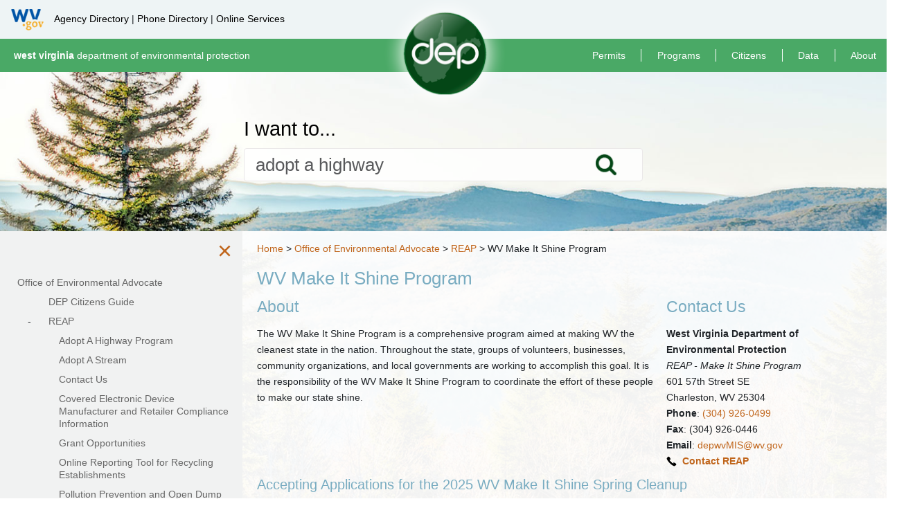

--- FILE ---
content_type: text/html; charset=utf-8
request_url: https://dep.wv.gov/environmental-advocate/reap/wvmis/Pages/default.aspx
body_size: 16640
content:
<!DOCTYPE HTML PUBLIC "-//W3C//DTD HTML 4.01 Transitional//EN" "http://www.w3.org/TR/html4/loose.dtd">
<html lang="en" __expr-val-dir="ltr" dir="ltr">
<head><title>
	
	WV Make It Shine Program

</title><meta charset="utf-8" /><meta name="GENERATOR" content="Microsoft SharePoint" /><meta http-equiv="Content-type" content="text/html; charset=utf-8" /><meta name="progid" content="SharePoint.WebPartPage.Document" /><meta name="viewport" content="width=device-width" /><meta property='og:description' content='' /><meta property='og:image' content='' /><meta property='og:title' content='WV Make It Shine Program' /><meta name="twitter:card" content="summary_large_image" /><meta name="twitter:site" content="@wvgov" /><meta name='twitter:description' content='' /><meta name='twitter:image' content='' /><meta name='twitter:title' content='WV Make It Shine Program' /><meta name="description" content="The West Virginia Department of Environmental Protection (WVDEP) enforces state and federal environmental laws in West Virginia to help protect our air, water, and land." /><meta http-equiv="Expires" content="0" /><link rel="shortcut icon" href="https://cdn.wvegov.com/images/icon.ico" type="image/x-icon" /><script type="text/javascript">// <![CDATA[ 

var g_SPOffSwitches={};
// ]]>
</script>
<script type="text/javascript" src="/_layouts/15/1033/initstrings.js?rev=pKvNgmcZEN9Dcc8Ss9eyug%3D%3DTAG0"></script>
<script type="text/javascript" src="/_layouts/15/init.js?rev=JDVe0qeRv%2B47mYCLz1IHfw%3D%3DTAG0"></script>
<script type="text/javascript" src="/_layouts/15/theming.js?rev=SuLUbbwTXcxFWOWLFUsOkw%3D%3DTAG0"></script>
<script type="text/javascript" src="/ScriptResource.axd?d=D50Oe5jVHV7Yjs06EGOwbH5M0cXOIfBoqb0EaYXStqKT54MKf58uqa_aaDgHHR0dxKj7amUh4ognzzmcJ6zzD4lBDGXR_Yuwty4srxlXmrXvptO694KZWTqK8OiY14pDTYynVDjiwUfr3rYH9O7gZf5tcbMilGtLWe8oXh8InGimphF2ze-6aCqTPV-_Zm-k0&amp;t=5c0e0825"></script>
<script type="text/javascript" src="/_layouts/15/blank.js?rev=lIC2vMCpQuPjRmKN1MbTBA%3D%3DTAG0"></script>
<script type="text/javascript" src="/ScriptResource.axd?d=b_zQlpmHF_Y-2uuD3ezrtplZ-80WoEvcxyJQuVFOexyC_oiZ1VI1mJ3ORsRdL_EXUD1tRwfllHHwk-0ZqrXy8QMadslOFSgjcr_yhIm3O27hKU788dbcfBlSkjfkCOLFPGQTmAQpJsXtdUFVHvxxfsO4l8oxCxjKdJ6EG-148f-gQXhTNp56Aj78W45jXzMO0&amp;t=5c0e0825"></script>
<script type="text/javascript" src="/_layouts/15/init.js?rev=JDVe0qeRv%2B47mYCLz1IHfw%3D%3DTAG0"></script>
<script type="text/javascript">RegisterSod("require.js", "\u002f_layouts\u002f15\u002frequire.js?rev=bv3fWJhk0uFGpVwBxnZKNQ\u00253D\u00253DTAG0");</script>
<script type="text/javascript">RegisterSod("strings.js", "\u002f_layouts\u002f15\u002f1033\u002fstrings.js?rev=OSkQAUnMf\u00252FOyrfxwk\u00252B88Ww\u00253D\u00253DTAG0");</script>
<script type="text/javascript">RegisterSod("sp.res.resx", "\u002f_layouts\u002f15\u002f1033\u002fsp.res.js?rev=FnWveYddVjlqQYS2ZBOOzA\u00253D\u00253DTAG0");</script>
<script type="text/javascript">RegisterSod("sp.runtime.js", "\u002f_layouts\u002f15\u002fsp.runtime.js?rev=BU2AZrGoWD1j6\u00252BGREg1pDQ\u00253D\u00253DTAG0");RegisterSodDep("sp.runtime.js", "sp.res.resx");</script>
<script type="text/javascript">RegisterSod("sp.js", "\u002f_layouts\u002f15\u002fsp.js?rev=oPd5AHMlT\u00252Fk2\u00252Bfrgrw35zg\u00253D\u00253DTAG0");RegisterSodDep("sp.js", "sp.runtime.js");RegisterSodDep("sp.js", "sp.ui.dialog.js");RegisterSodDep("sp.js", "sp.res.resx");</script>
<script type="text/javascript">RegisterSod("sp.init.js", "\u002f_layouts\u002f15\u002fsp.init.js?rev=2MoYgNMLjxsigD00oYDW5Q\u00253D\u00253DTAG0");</script>
<script type="text/javascript">RegisterSod("sp.ui.dialog.js", "\u002f_layouts\u002f15\u002fsp.ui.dialog.js?rev=B6nJGP4w1dTYMjMMXiuOMg\u00253D\u00253DTAG0");RegisterSodDep("sp.ui.dialog.js", "sp.init.js");RegisterSodDep("sp.ui.dialog.js", "sp.res.resx");</script>
<script type="text/javascript">RegisterSod("core.js", "\u002f_layouts\u002f15\u002fcore.js?rev=wIyVleKS23oKCydwgUhXRw\u00253D\u00253DTAG0");RegisterSodDep("core.js", "strings.js");</script>
<script type="text/javascript">RegisterSod("core.js", "\u002f_layouts\u002f15\u002fcore.js?rev=wIyVleKS23oKCydwgUhXRw\u00253D\u00253DTAG0");RegisterSodDep("core.js", "strings.js");</script>
<script type="text/javascript">RegisterSod("browserScript", "\u002f_layouts\u002f15\u002fie55up.js?rev=0jxygzTtWSTOFekljoVKGQ\u00253D\u00253DTAG0");RegisterSodDep("browserScript", "strings.js");</script>
<script type="text/javascript">RegisterSod("sp.core.js", "\u002f_layouts\u002f15\u002fsp.core.js?rev=jlwLTacFIUqwdeTHk203PQ\u00253D\u00253DTAG0");RegisterSodDep("sp.core.js", "strings.js");RegisterSodDep("sp.core.js", "sp.init.js");RegisterSodDep("sp.core.js", "core.js");</script>
<script type="text/javascript">RegisterSod("mQuery.js", "\u002f_layouts\u002f15\u002fmquery.js?rev=6Os\u00252BGwlqndLZxDRlhC6zog\u00253D\u00253DTAG0");</script>
<script type="text/javascript">RegisterSod("sharing.js", "\u002f_layouts\u002f15\u002fsharing.js?rev=GQbFyiZZ3tMMSnVyKM0TDg\u00253D\u00253DTAG0");RegisterSodDep("sharing.js", "strings.js");RegisterSodDep("sharing.js", "mQuery.js");RegisterSodDep("sharing.js", "clienttemplates.js");RegisterSodDep("sharing.js", "core.js");</script>
<script type="text/javascript">RegisterSod("clienttemplates.js", "\u002f_layouts\u002f15\u002fclienttemplates.js?rev=UZ6GXg4iAHMMLj50QeSbGA\u00253D\u00253DTAG0");</script>
<script type="text/javascript">RegisterSod("inplview", "\u002f_layouts\u002f15\u002finplview.js?rev=BylHE5YcVn\u00252FyBzeNt2vKlQ\u00253D\u00253DTAG0");RegisterSodDep("inplview", "strings.js");RegisterSodDep("inplview", "core.js");RegisterSodDep("inplview", "clienttemplates.js");RegisterSodDep("inplview", "sp.js");</script>
<script type="text/javascript">RegisterSod("dragdrop.js", "\u002f_layouts\u002f15\u002fdragdrop.js?rev=pIxvy21VkZAG6xRTTtyS6w\u00253D\u00253DTAG0");RegisterSodDep("dragdrop.js", "strings.js");</script>
<script type="text/javascript">RegisterSod("quicklaunch.js", "\u002f_layouts\u002f15\u002fquicklaunch.js?rev=oCpaRTKWW4DFQL7XUn287w\u00253D\u00253DTAG0");RegisterSodDep("quicklaunch.js", "strings.js");RegisterSodDep("quicklaunch.js", "dragdrop.js");</script>
<link type="text/xml" rel="alternate" href="/environmental-advocate/reap/wvmis/_vti_bin/spsdisco.aspx" /><link id="CssLink-ed8b63b7345a40739f8955d1ea47256f" rel="stylesheet" type="text/css" href="/_layouts/15/1033/styles/Themable/corev15.css?rev=UP2nlZLed9gOy%2BMP38oz0A%3D%3DTAG0"/>
<link id="CssLink-74c9084df4c942e3a08435134869ba43" rel="stylesheet" type="text/css" href="/Style%20Library/dep-styles.css"/>
<style id="SPThemeHideForms" type="text/css">body {opacity:0 !important}</style>	
	<!--Placeholder for additional overrides-->
	



<!-- Custom Style Sheets -->

<link rel="stylesheet" type="text/css" href="https://cdn.wvegov.com/css/bootstrap4.min.css" /><link rel="stylesheet" type="text/css" href="https://cdn.wvegov.com/FontAwesome/css/all.css" /><link rel="stylesheet" type="text/css" href="/Style%20Library/searchstyle.css" /><link rel="stylesheet" type="text/css" href="/Style%20Library/searchstyle(1).css" /><link rel="stylesheet" type="text/css" href="/Style%20Library/dep-styles.css" /><link rel="stylesheet" type="text/css" href="/_catalogs/menu/menu.css" />
<!--Scripts-->
<script type="text/javascript" src="https://cdn.wvegov.com/scripts/jquery3.min.js"></script>

<script type="text/javascript" src="/_catalogs/masterpage/scripts/main.js"></script>
<script type="text/javascript" src="https://cdn.wvegov.com/scripts/hide.js"></script>


<script type="text/javascript">

  var _gaq = _gaq || [];
  _gaq.push(['_setAccount', 'UA-28809113-1']);
  _gaq.push(['_trackPageview']);

  (function() {
    var ga = document.createElement('script'); ga.type = 'text/javascript'; ga.async = true;
    ga.src = ('https:' == document.location.protocol ? 'https://ssl' : 'http://www') + '.google-analytics.com/ga.js';
    var s = document.getElementsByTagName('script')[0]; s.parentNode.insertBefore(ga, s);
  })();

</script>
<script type="text/javascript">
if (typeof jQuery != 'undefined') {
	jQuery(document).ready(function($) {
		var filetypes = /\.(zip|exe|pdf|doc*|xls*|ppt*|mp3)$/i;
		var baseHref = '';
		if (jQuery('base').attr('href') != undefined)
			baseHref = jQuery('base').attr('href');
		jQuery('a').each(function() {
			var href = jQuery(this).attr('href');
			if (href && (href.match(/^https?\:/i)) && (!href.match(document.domain))) {
				jQuery(this).click(function() {
					var extLink = href.replace(/^https?\:\/\//i, '');
					_gaq.push(['_trackEvent', 'External', 'Click', extLink]);
					if (jQuery(this).attr('target') != undefined && jQuery(this).attr('target').toLowerCase() != '_blank') {
						setTimeout(function() { location.href = href; }, 200);
						return false;
					}
				});
			}
			else if (href && href.match(/^mailto\:/i)) {
				jQuery(this).click(function() {
					var mailLink = href.replace(/^mailto\:/i, '');
					_gaq.push(['_trackEvent', 'Email', 'Click', mailLink]);
				});
			}
			else if (href && href.match(filetypes)) {
				jQuery(this).click(function() {
					var extension = (/[.]/.exec(href)) ? /[^.]+$/.exec(href) : undefined;
					var filePath = href;
					_gaq.push(['_trackEvent', 'Download', 'Click-' + extension, filePath]);
					if (jQuery(this).attr('target') != undefined && jQuery(this).attr('target').toLowerCase() != '_blank') {
						setTimeout(function() { location.href = baseHref + href; }, 200);
						return false;
					}
				});
			}
		});
	});
}
</script><script type="text/javascript">
$(document).ready(function() {
$(".navigation").hideAway();
$('#search').css('display', 'block');
});
</script>

<script async src="https://www.googletagmanager.com/gtag/js?id=G-HP4C23E0H9"></script>
<script>
  window.dataLayer = window.dataLayer || [];
  function gtag(){dataLayer.push(arguments);}
  gtag('js', new Date());

  gtag('config', 'G-HP4C23E0H9');
</script>
</head>

<body onload="javascript:_spBodyOnLoadWrapper();">
        <form method="post" action="./default.aspx" onsubmit="javascript:return WebForm_OnSubmit();" id="aspnetForm">
<div class="aspNetHidden">
<input type="hidden" name="_wpcmWpid" id="_wpcmWpid" value="" />
<input type="hidden" name="wpcmVal" id="wpcmVal" value="" />
<input type="hidden" name="MSOWebPartPage_PostbackSource" id="MSOWebPartPage_PostbackSource" value="" />
<input type="hidden" name="MSOTlPn_SelectedWpId" id="MSOTlPn_SelectedWpId" value="" />
<input type="hidden" name="MSOTlPn_View" id="MSOTlPn_View" value="0" />
<input type="hidden" name="MSOTlPn_ShowSettings" id="MSOTlPn_ShowSettings" value="False" />
<input type="hidden" name="MSOGallery_SelectedLibrary" id="MSOGallery_SelectedLibrary" value="" />
<input type="hidden" name="MSOGallery_FilterString" id="MSOGallery_FilterString" value="" />
<input type="hidden" name="MSOTlPn_Button" id="MSOTlPn_Button" value="none" />
<input type="hidden" name="__EVENTTARGET" id="__EVENTTARGET" value="" />
<input type="hidden" name="__EVENTARGUMENT" id="__EVENTARGUMENT" value="" />
<input type="hidden" name="__REQUESTDIGEST" id="__REQUESTDIGEST" value="noDigest" />
<input type="hidden" name="MSOSPWebPartManager_DisplayModeName" id="MSOSPWebPartManager_DisplayModeName" value="Browse" />
<input type="hidden" name="MSOSPWebPartManager_ExitingDesignMode" id="MSOSPWebPartManager_ExitingDesignMode" value="false" />
<input type="hidden" name="MSOWebPartPage_Shared" id="MSOWebPartPage_Shared" value="" />
<input type="hidden" name="MSOLayout_LayoutChanges" id="MSOLayout_LayoutChanges" value="" />
<input type="hidden" name="MSOLayout_InDesignMode" id="MSOLayout_InDesignMode" value="" />
<input type="hidden" name="_wpSelected" id="_wpSelected" value="" />
<input type="hidden" name="_wzSelected" id="_wzSelected" value="" />
<input type="hidden" name="MSOSPWebPartManager_OldDisplayModeName" id="MSOSPWebPartManager_OldDisplayModeName" value="Browse" />
<input type="hidden" name="MSOSPWebPartManager_StartWebPartEditingName" id="MSOSPWebPartManager_StartWebPartEditingName" value="false" />
<input type="hidden" name="MSOSPWebPartManager_EndWebPartEditing" id="MSOSPWebPartManager_EndWebPartEditing" value="false" />
<input type="hidden" name="__VIEWSTATE" id="__VIEWSTATE" value="/[base64]" />
</div>

<script type="text/javascript">
//<![CDATA[
var theForm = document.forms['aspnetForm'];
if (!theForm) {
    theForm = document.aspnetForm;
}
function __doPostBack(eventTarget, eventArgument) {
    if (!theForm.onsubmit || (theForm.onsubmit() != false)) {
        theForm.__EVENTTARGET.value = eventTarget;
        theForm.__EVENTARGUMENT.value = eventArgument;
        theForm.submit();
    }
}
//]]>
</script>


<script src="/WebResource.axd?d=wbro3x8xfa_xv04yTo1z5ddnW1eW1tYRmneAiW9JlGfnjz8ulXVYGuUYy0a9br9mWxNzhVWftE517OWaQF07X_9V4TPoqX0ETK5ZSEsod401&amp;t=638901392248157332" type="text/javascript"></script>


<script type="text/javascript">
//<![CDATA[
var MSOWebPartPageFormName = 'aspnetForm';
var g_presenceEnabled = true;
var g_wsaEnabled = false;

var g_correlationId = '7595f2a1-41d9-505a-f313-1fb25b7ca43d';
var g_wsaQoSEnabled = false;
var g_wsaQoSDataPoints = [];
var g_wsaRUMEnabled = false;
var g_wsaLCID = 1033;
var g_wsaListTemplateId = 850;
var g_wsaSiteTemplateId = 'CMSPUBLISHING#0';
var _spPageContextInfo={"webServerRelativeUrl":"/environmental-advocate/reap/wvmis","webAbsoluteUrl":"https://dep.wv.gov/environmental-advocate/reap/wvmis","viewId":"","listId":"{0bde3170-a2d4-462f-95aa-03924ed1d47f}","listPermsMask":{"High":16,"Low":196673},"listUrl":"/environmental-advocate/reap/wvmis/Pages","listTitle":"Pages","listBaseTemplate":850,"viewOnlyExperienceEnabled":false,"blockDownloadsExperienceEnabled":false,"idleSessionSignOutEnabled":false,"cdnPrefix":"","siteAbsoluteUrl":"https://dep.wv.gov","siteId":"{55c64e53-1190-4b13-a79c-8c2abda3f21b}","showNGSCDialogForSyncOnTS":false,"supportPoundStorePath":true,"supportPercentStorePath":true,"siteSubscriptionId":null,"CustomMarkupInCalculatedFieldDisabled":true,"AllowCustomMarkupInCalculatedField":false,"isSPO":false,"farmLabel":null,"serverRequestPath":"/environmental-advocate/reap/wvmis/Pages/default.aspx","layoutsUrl":"_layouts/15","webId":"{805077b4-68af-42bf-9ec0-c19e76a3e866}","webTitle":"WV Make It Shine Program","webTemplate":"39","webTemplateConfiguration":"CMSPUBLISHING#0","webDescription":"","tenantAppVersion":"0","isAppWeb":false,"webLogoUrl":"/_layouts/15/images/titlegraphic.gif","webLanguage":1033,"currentLanguage":1033,"currentUICultureName":"en-US","currentCultureName":"en-US","currentCultureLCID":1033,"env":null,"nid":0,"fid":0,"serverTime":"2026-02-01T03:06:28.7066203Z","siteClientTag":"297$$16.0.10417.20083","crossDomainPhotosEnabled":false,"openInClient":false,"Has2019Era":true,"webUIVersion":15,"webPermMasks":{"High":16,"Low":196673},"pageListId":"{0bde3170-a2d4-462f-95aa-03924ed1d47f}","pageItemId":1,"pagePermsMask":{"High":16,"Low":196673},"pagePersonalizationScope":1,"userEmail":"","userId":0,"userLoginName":null,"userDisplayName":null,"isAnonymousUser":true,"isAnonymousGuestUser":false,"isEmailAuthenticationGuestUser":false,"isExternalGuestUser":false,"systemUserKey":null,"alertsEnabled":true,"siteServerRelativeUrl":"/","allowSilverlightPrompt":"True","themeCacheToken":"/environmental-advocate/reap/wvmis::1:","themedCssFolderUrl":null,"themedImageFileNames":null,"modernThemingEnabled":true,"isSiteAdmin":false,"ExpFeatures":[480216468,1884350801,1158731092,62197791,538521105,335811073,4194306,34614301,268500996,-1946025984,28445328,-2147475455,134291456,65536,288,950272,1282,808326148,134217873,0,0,-1073217536,545285252,18350656,-467402752,6291457,-2147483644,1074794496,-1728053184,1845537108,622628,4102,0,0,0,0,0,0,0,0,0,0,0,0,0,0,0],"killSwitches":{},"InternalValidAuthorities":["transportation.wv.gov","transportation-auth.wv.gov","prod.wv.gov"],"CorrelationId":"7595f2a1-41d9-505a-f313-1fb25b7ca43d","hasManageWebPermissions":false,"isNoScriptEnabled":false,"groupId":null,"groupHasHomepage":true,"groupHasQuickLaunchConversationsLink":false,"departmentId":null,"hubSiteId":null,"hasPendingWebTemplateExtension":false,"isHubSite":false,"isWebWelcomePage":true,"siteClassification":"","hideSyncButtonOnODB":false,"showNGSCDialogForSyncOnODB":false,"sitePagesEnabled":false,"sitePagesFeatureVersion":0,"DesignPackageId":"00000000-0000-0000-0000-000000000000","groupType":null,"groupColor":"#0273eb","siteColor":"#0273eb","headerEmphasis":0,"navigationInfo":null,"guestsEnabled":false,"MenuData":{"SignInUrl":"/environmental-advocate/reap/wvmis/_layouts/15/Authenticate.aspx?Source=%2Fenvironmental%2Dadvocate%2Freap%2Fwvmis%2FPages%2Fdefault%2Easpx"},"RecycleBinItemCount":-1,"PublishingFeatureOn":true,"PreviewFeaturesEnabled":false,"disableAppViews":false,"disableFlows":false,"serverRedirectedUrl":null,"formDigestValue":"0x34C3382F0768EA66C09DB0D80746C3B894DFA0E57AFB30977C3D150EFE147AD4C0CFFA255FFDF781170C2C50524DC479E133859D30B0A9AD6AEF7CBD76FAFFAB,01 Feb 2026 03:06:28 -0000","maximumFileSize":50,"formDigestTimeoutSeconds":1800,"canUserCreateMicrosoftForm":false,"canUserCreateVisioDrawing":true,"readOnlyState":null,"isTenantDevSite":false,"preferUserTimeZone":false,"userTimeZoneData":null,"userTime24":false,"userFirstDayOfWeek":null,"webTimeZoneData":null,"webTime24":false,"webFirstDayOfWeek":null,"isSelfServiceSiteCreationEnabled":null,"alternateWebAppHost":"","aadTenantId":"","aadUserId":"","aadInstanceUrl":"","msGraphEndpointUrl":"https://","allowInfectedDownload":true};_spPageContextInfo.updateFormDigestPageLoaded=new Date();_spPageContextInfo.clientServerTimeDelta=new Date(_spPageContextInfo.serverTime)-new Date();if(typeof(define)=='function'){define('SPPageContextInfo',[],function(){return _spPageContextInfo;});}var L_Menu_BaseUrl="/environmental-advocate/reap/wvmis";
var L_Menu_LCID="1033";
var L_Menu_SiteTheme="null";
document.onreadystatechange=fnRemoveAllStatus; function fnRemoveAllStatus(){removeAllStatus(true)};Flighting.ExpFeatures = [480216468,1884350801,1158731092,62197791,538521105,335811073,4194306,34614301,268500996,-1946025984,28445328,-2147475455,134291456,65536,288,950272,1282,808326148,134217873,0,0,-1073217536,545285252,18350656,-467402752,6291457,-2147483644,1074794496,-1728053184,1845537108,622628,4102,0,0,0,0,0,0,0,0,0,0,0,0,0,0,0];var _spWebPartComponents = new Object();//]]>
</script>

<script src="/_layouts/15/blank.js?rev=lIC2vMCpQuPjRmKN1MbTBA%3D%3DTAG0" type="text/javascript"></script>
<script type="text/javascript">
//<![CDATA[
(function(){

        if (typeof(_spBodyOnLoadFunctions) === 'undefined' || _spBodyOnLoadFunctions === null) {
            return;
        }
        _spBodyOnLoadFunctions.push(function() {
            SP.SOD.executeFunc('core.js', 'FollowingDocument', function() { FollowingDocument(); });
        });
    })();(function(){

        if (typeof(_spBodyOnLoadFunctions) === 'undefined' || _spBodyOnLoadFunctions === null) {
            return;
        }
        _spBodyOnLoadFunctions.push(function() {
            SP.SOD.executeFunc('core.js', 'FollowingCallout', function() { FollowingCallout(); });
        });
    })();if (typeof(DeferWebFormInitCallback) == 'function') DeferWebFormInitCallback();window.SPThemeUtils && SPThemeUtils.RegisterCssReferences([{"Url":"\u002f_layouts\u002f15\u002f1033\u002fstyles\u002fThemable\u002fcorev15.css?rev=UP2nlZLed9gOy\u00252BMP38oz0A\u00253D\u00253DTAG0","OriginalUrl":"\u002f_layouts\u002f15\u002f1033\u002fstyles\u002fThemable\u002fcorev15.css?rev=UP2nlZLed9gOy\u00252BMP38oz0A\u00253D\u00253DTAG0","Id":"CssLink-ed8b63b7345a40739f8955d1ea47256f","ConditionalExpression":"","After":"","RevealToNonIE":"false"},{"Url":"\u002fStyle Library\u002fdep-styles.css","OriginalUrl":"\u002fStyle Library\u002fdep-styles.css","Id":"CssLink-74c9084df4c942e3a08435134869ba43","ConditionalExpression":"","After":"","RevealToNonIE":"false"}]);
function WebForm_OnSubmit() {
UpdateFormDigest('\u002fenvironmental-advocate\u002freap\u002fwvmis', 1440000);if (typeof(_spFormOnSubmitWrapper) != 'undefined') {return _spFormOnSubmitWrapper();} else {return true;};
return true;
}
//]]>
</script>

<div class="aspNetHidden">

	<input type="hidden" name="__VIEWSTATEGENERATOR" id="__VIEWSTATEGENERATOR" value="BAB98CB3" />
</div>
            <script type="text/javascript">
//<![CDATA[
Sys.WebForms.PageRequestManager._initialize('ctl00$ScriptManager', 'aspnetForm', [], [], [], 90, 'ctl00');
//]]>
</script>

            
            <div>
	
	<div id="s4-ribbonrow" style="visibility:hidden;display:none"></div>

</div>


            
<!-- Page Content -->

<!-- Accessibility -->
<div class="skip"><a href="#nav" class="hidden-print">Skip to Navigation</a></div>
<div class="skip"><a href="#readmaincontent" class="hidden-print">Skip to Main Content</a></div>

<!-- Code For Website Starts Here -->
<div class="fullsite">







<!--Enterprise Header-->
<div class="headerbkg">
<div class="container-fluid">
<div class="row">


<div class="col-12 col-md-7 col-lg-7 entheaderleft">
<a href="https://www.wv.gov" target="_blank"><img class="wvlogo" src="https://cdn.wvegov.com/images/wvgovlogo_dark_xs.png" alt="The Official Website of the State of West Virginia" /></a>
<a class="blacklink" href="https://www.wv.gov/agencies" target="_blank">Agency Directory</a> | <a class="blacklink" target="_blank" href="https://www.wv.gov/Pages/State-Phone-Directory.aspx?agency=Department%20of%20Environmental%20Protection">Phone Directory</a> | <a class="blacklink" target="_blank" href="https://www.wv.gov/services">Online Services</a>
</div>


<div class="d-none d-md-block col-md-5 col-lg-5">




</div>





</div>
</div>
</div>
<!--End Enterprise Header-->


<!-- Main Header -->
<div class="container-fluid">
<div class="row">
<div class="d-none d-md-block col-md-12 d-lg-none d-xl-none">
<div class="logoheader"><a href="/"><b>west virginia</b> department of environmental protection</a></div>
</div></div></div>

<div class="depheader">
<div class="container-fluid">
<div class="row">
<div class="d-none d-lg-block col-lg-5"><a href="/"><b>west virginia</b> department of environmental protection</a></div>
<div class="d-none d-lg-block col-lg-2"></div>


<!--Search Mobile-->  
<!--<div class="col-12 d-md-none d-lg-none d-xl-none">
<div class="searchbtnmobile">
<a href="/pages/search.aspx"><img src="/images/2020/search.png" alt="Search DEP" /></a>
</div></div>-->
<!-- End Search Mobile -->

<div class="col-12 col-lg-5 text-right">


<nav class="navbar navbar-expand-md navbar-light">

  <button class="navbar-toggler" type="button" data-toggle="collapse" data-target="#navbarSupportedContent" aria-controls="navbarSupportedContent" aria-expanded="false" aria-label="Toggle navigation">
    <span class="navbar-toggler-icon"></span>
  </button>

  <div class="collapse navbar-collapse" id="navbarSupportedContent">
    <ul class="navbar-nav mr-auto">
      <li class="nav-item">
        <a class="nav-link toplink" href="/Permits">Permits</a>
      </li>
      <li class="nav-item">
        <a class="nav-link" href="/Programs">Programs</a>
      </li>
       <li class="nav-item">
        <a class="nav-link" href="/Citizens">Citizens</a>
      </li>

 <li class="nav-item">
        <a class="nav-link" href="/Data">Data</a>
      </li>
 <li class="nav-item">
        <a class="nav-link noborder" href="/About">About</a>
      </li>

            </ul>
     </div>
</nav>


</div>
<div class="logo"><a href="/"><img class="headerlogo" src="/images/2020/logo.png" alt="Department of Environmental Protection" /></a></div>



</div>
</div>
</div>
<!-- End Main Header -->











<!-- Background Image and Content -->









<div class="background">



<div class="container-fluid">
<div class="row">
<div class="col-12 d-xs-block d-sm-block d-md-none d-lg-none d-xl-none">
<div class="logoheader"><a href="/"><b>west virginia</b> department of environmental protection</a></div>
</div></div></div>




<!--Search Bar-->

<div class="row">
<div class="col-md-12 col-sm-12 hidden-xs margintopbottom hidden-print">

















<div id="search">
<div id="searchBox">



<!--Custom search start -->
<div id="search-banner" >
		<p>
			<label for="search-input">I want to...</label><input type="text" value="" name="q" id="search-input" autocomplete="off" class="typer" data-keywords="[&quot;adopt a highway&quot;, &quot;find permit information&quot;, &quot;volunteer&quot;, &quot;find a DEP office&quot;, &quot;get small business assistance&quot;]" _vkenabled="true" placeholder="" _originaltype="text" >

			<button id="searchButton" type="button" >
				Search
			</button>
			
		</p>

	<div id="searchResults" class="clearfix" >
		<div id="results">
						<div id="googleResults" data-keyword="">Loading...</div>
		</div>
	</div>
</div>
<!--Custom search end -->











</div>
</div>


</div></div>
<!--End Search Bar-->




<!--Main Content-->


      


<script type="text/javascript">
				function ExpandItem(panelbar, args){   
					if(args.get_item().get_items.Count != 0 && args.get_item().get_expanded() == false){   
						args.get_item().set_expanded(true);   
					}else{   
						args.get_item().set_expanded(false);   
					}   
				}
</script>






<!--Main Content-->
<a name="readmaincontent"></a>

<div class="pagecontent" style="position:relative;">
<div class="row">

<div class="">
<div class="d-sm-none d-xs-none d-md-block">
<menu class="ms-hide">
	<ie:menuitem id="MSOMenu_Help" iconsrc="/_layouts/15/images/HelpIcon.gif" onmenuclick="MSOWebPartPage_SetNewWindowLocation(MenuWebPart.getAttribute('helpLink'), MenuWebPart.getAttribute('helpMode'))" text="Help" type="option" style="display:none">

	</ie:menuitem>
</menu>
</div>
</div>




<script>
function openNav() {
document.getElementById("openbtnsidebarmobile").style.display = "none";
document.getElementById("openbtnsidebar").style.display = "none";
  document.getElementById("mySidebar").style.cssText = "width:100%; max-width:350px;";
  document.getElementById("main").style.marginLeft = "350px";
}

function closeNav() {
 document.getElementById("openbtnsidebarmobile").style.display = "inline-block";
  document.getElementById("openbtnsidebar").style.display = "inline-block";
  document.getElementById("mySidebar").style.width = "0";
  document.getElementById("main").style.marginLeft= "0";
}
</script>




<!--start main-->
<div id="main">
<div class="d-none d-md-block">
  <button class="openbtn" id="openbtnsidebar" style="display:none; margin-bottom:10px;" onclick="openNav();return false;">
	☰ Open Menu</button> </div> 
<div class="d-block d-md-none">
  <button class="openbtn" id="openbtnsidebarmobile" style="margin-bottom:10px; z-index:9999!important;" onclick="openNav();return false;">
	☰ Open Menu</button>  
</div>



<div class="content-container">
<div id="breadcrumbs">
				<span id="ctl00_PlaceHolderMain_SiteMapPath1"><a href="#ctl00_PlaceHolderMain_SiteMapPath1_SkipLink"><img alt="Skip Navigation Links" src="/WebResource.axd?d=kD3ZsdI_I0reI_blXPrtjzEV3n57ZBmiejqGdLaeqnmzDtBYCkMB5A8AWQr9sj5fHE-sV4MYPhncrVxgBkybLtqKQpgG-R2auKwuzMl4sbg1&amp;t=638901392248157332" width="0" height="0" style="border-width:0px;" /></a><span><a href="/Pages/default.aspx">Home</a></span><span> &gt; </span><span><a href="/environmental-advocate/Pages/default.aspx">Office of Environmental Advocate</a></span><span> &gt; </span><span><a href="/environmental-advocate/reap/Pages/default.aspx">REAP</a></span><span> &gt; </span><span>WV Make It Shine Program</span><a id="ctl00_PlaceHolderMain_SiteMapPath1_SkipLink"></a></span>
<!--end breadcrumbs--></div>

<h1><span>WV Make It Shine Program</span></h1>








<div class="ms-webpart-zone ms-fullWidth">
	<div id="MSOZoneCell_WebPartWPQ1" class="s4-wpcell-plain ms-webpartzone-cell ms-webpart-cell-vertical-inline-table ms-webpart-cell-vertical ms-fullWidth ">
		<div class="ms-webpart-chrome ms-webpart-chrome-vertical ms-webpart-chrome-fullWidth ">
			<div WebPartID="bbda9773-4abe-42c1-85fd-d0c5f8f10f37" HasPers="false" id="WebPartWPQ1" width="100%" class="ms-WPBody " allowDelete="false" style="" ><div class="ms-rtestate-field"><link rel="stylesheet" href="/Style%20Library/dep/dep-custom.css"/> 

<div class="flexrow"> 
    <div class="flexcol flexcol-66"> 
        <h2>About<br/></h2> 
        <p>
            The WV Make It Shine Program is a comprehensive program aimed at making WV the cleanest state in the nation. Throughout the state, groups of 
            volunteers, businesses, community organizations, and local governments are working to accomplish this goal. It is the responsibility of the
            WV Make It Shine Program to coordinate the effort of these people to make our state shine.
        </p>
    </div> 

    <div class="flexcol flexcol-33"> 
        <h2>Contact Us</h2> 
        <p> 
            <strong>West Virginia Department of Environmental Protection</strong><br/> 
            <em>REAP - Make It Shine Program</em><br/>
            601 57th Street SE<br/>
            Charleston, WV 25304<br/> 
            <strong>Phone</strong>: <a href="tel:+13049260499">(304) 926-0499</a><br/> 
            <strong>Fax</strong>: (304) 926-0446<br/> 
            <strong>Email</strong>: <a href="mailto:depwvmis@wv.gov">depwvMIS@wv.gov</a><br/> 
            <span class="icons-phone">
                    <a class="bold" href="/environmental-advocate/reap/contact/Pages/default.aspx" title="REAP Staff Contacts">
                        Contact REAP
                    </a>
            </span>
        </p> 
    </div> 
</div> 


<h3>Accepting Applications for the 2025 WV Make It Shine Spring Cleanup</h3>

<div class="flexrow mt-4">
    <div class="flexcol">
       
        <p>
            <strong>When</strong>:  April 1 through April 13, 2025<br/>
            <strong>Registration Deadline</strong>: March 7, 2025
        </p>
        
        <p>
            Applications are now available for the 2025 West Virginia Make It Shine Statewide
            Cleanup. This annual event is sponsored by the West Virginia Department of Environmental Protection’s
            (WVDEP) REAP Program.
        </p>

        <p>
            This year&#39;s event will be held during the first two weeks of April (April 1st through April 13th) and
            applications are due by March 7th.

        </p>

        <p>
            The Make It Shine program will provide resources such as cleanup materials, waste hauling, and landfill
            fees to community groups volunteering to conduct litter cleanups in state streams or on public lands.
            More than 2,900 volunteers from 126 groups participated in the 2024 cleanup, removing 159 tons of
            litter, and collecting 1,368 tires from 79 acres of public lands and 39 miles of streams, while remediating
            36 dumps.
        </p>
    </div>

    <div class="flexcol">
        <h4>How to Apply</h4>
        <p>
            The deadline for the 2025 WVMIS Spring Cleanup has passed.  
        </p>
        <!---
        <p>
            Applicants may <a href="https://apps.dep.wv.gov/ppod/make_it_shine.a5w" target="_blank" title="Apply for the 2025 Spring Cleanup">apply online</a>. 
            Once your project is approved, REAP staff will coordinate delivery of cleanup supplies, waste hauling and disposal. 
        </p> 
        --->   
            
        <p>
            For more information, contact <a href="mailto:Christopher.J.Cartwright@wv.gov">Christopher.J.Cartwright@wv.gov</a> or call
            <a href="tel:+13043898389">(304) 389-8389</a>.
        </p>

        <p>
            This event is completely dependent on volunteers, so sign up today and help make West Virginia shine!
        </p>
    </div>
</div>

<hr/> 

<h2>Make It Shine Projects</h2> 
<p>The WV Make It Shine Program is involved in several events each year. The annual events are listed below.</p>

<div class="infocardContainer-3"> 
   
   
   <!--- WVMIS Statewide Cleanup -->
   <div class="infocard"> 
      <h3>WV Make It Shine Statewide Cleanup</h3> 
      <img class="infocard-image" alt="Lick Creek Make It Shine Cleanup 2010" src="/environmental-advocate/reap/wvmis/PublishingImages/Lick%20Creek%20large.jpg"/>
      <p>
         The statewide cleanup is held during the first two weeks of April each year. During this time, volunteers can receive assistance in conducting cleanups on public lands. 
         The resources available include gloves, bags, hauling (in conjunction with the DOH), and landfill fees.
      </p> 
      
      
      <div>
         <h4>2025 Spring Cleanup</h4>
         <p>
            Applicants may apply online using the link below. Once your project is approved, REAP staff will coordinate delivery of cleanup supplies, waste hauling and disposal.
         </p>
         
         <p>
            For more information, contact Chris Cartwright at <a href="mailto:DEPwvmis@wv.gov">DEPwvmis@wv.gov</a> or by phone at <a href="tel:1-800-322-5530">1-800-322-5530</a>.
         </p>
         
         <p>Applications for the 2025 Spring Cleanup (April 1 through 13) are now available. Applications are due March 7, 2025.</p> 
         
         <!-- <ul class="ul-custom"> 
            <li class="icons-doc">
               <a class="bold" href="https://apps.dep.wv.gov/ppod/2024%20West%20Virginia%20Make%20It%20Shine%20Statewide%20Cleanup%20Application.pdf" target="_blank" title="2024 West Virginia Make It Shine Statewide Cleanup Printable Application and Instructions">
                  Printable Application and Instructions
               </a>
            </li> 
         </ul> -->
         
         
      </div>
      <div class="infocardBottomWrapper">
         <a class="bold btn" href="https://apps.dep.wv.gov/ppod/make_it_shine.a5w" target="_blank" title="2024 West Virginia Make It Shine Statewide Cleanup Online Application">
            Apply Online
         </a>
      </div>    
   </div> 
     

   <!--- Great Kanawha River Cleanup --->
   <div class="infocard">
      <h3>Kanawha River Cleanup</h3> 
      <img class="infocard-image" alt="Great Kanawha River Cleanup" src="/environmental-advocate/reap/wvmis/PublishingImages/kanawha%20cleanup10.JPG"/>
      <p>
         The REAP program’s Kanawha River Cleanup was created with the objective of increasing public awareness on the consequences of stream littering and removing solid waste from the Kanawha River.
         The event offers volunteers the opportunity to take charge of their own environment by making a positive effort to create a cleaner, more aesthetic place in which to live, and improve our
         state’s water quality.  Individuals, families, churches, businesses, schools, civic organizations, government agencies, scouting groups, fraternities, communities, and watershed groups
         are all eligible to participate.
      </p>
      <p>
         The traditional format of the Kanawha River Cleanup has changed.  <strong>This year, participating groups can conduct a cleanup on any public or private (with prior approval) banks of the
            Kanawha River in Mason, Putnam, Kanawha, or Fayette Counties during the months of September and October.</strong>  As in past years, any group conducting a cleanup will be eligible to
            receive bags and gloves, as well as hauling and disposal of any waste and tires collected.  In order to register, please submit the online application found on this webpage.  For more
            information about participating in the Kanawha River Cleanup, call <a href="tel:+18003225530">1-800-322-5530</a> or contact Chris Cartwright at <a href="mailto:christopher.j.cartwright@wv.gov">christopher.j.cartwright@wv.gov</a>.
      </p>
      <div class="infocardBottomWrapper">
         <a class="bold btn" href="https://apps.dep.wv.gov/ppod/kanawha_river_cleanup.a5w" target="_blank" title="Kanawha River Cleanup Online Application">
            Apply Online
         </a>
      </div> 
   </div>


   <div class="infocard"> 
      <h3>Ohio River Sweep</h3> 
      <img class="infocard-image" alt="Ohio River Sweep Cleanup" src="/environmental-advocate/reap/wvmis/PublishingImages/Blennerhassett%20Island%20Volunteers%20Board%20the%20Island%20Belle.JPG"/>
      <p> The West Virginia Make It Shine Program is happy to be a co-sponsor of the largest cleanup of its kind in the United States. Historically, on the third Saturday of every June, this year communities along the Ohio River pitch in to clean the river and its banks of litter. For more information on participating in the Ohio River Sweep, call 1-800-322-5530. </p> 
   </div> 

</div> 


<hr/>



<h2 id="WVMIS_Awards">WV Make It Shine 2023 Award Winners Announced</h2> 


<div class="infocardContainer-3">
   <div>
      <p>
         Each year, to encourage environmental stewardship throughout West Virginia, the WV Make It Shine Program sponsors its Clean County and Community Awards. 
         These awards recognize county solid waste authorities and municipalities for implementing REAP programs as well as other environmental initiatives.
      </p>
   </div>
   
   <div class="infocard">
      <h3>Clean County Award</h3>
      <p>
         The Clean County award recipients receive a stipend provided by the program to fund current and future environmental projects within their county or 
         within other areas of the state as they see fit.
      </p>
      <p>This year&#39;s WV Make It Shine Clean County Award winners were:</p>
      
      <div class="infocardBottomWrapper">
         <hr style="width: 100%;"/>
         <div class="flexrow">
            <div class="flexcol">
               <h4>First Place</h4>
               <p>Greenbrier County Solid Waste Authority
            </p></div>

            <div class="flexcol">
               <h4>Runner-Up</h4>
               <p>Berkeley County Solid Waste Authority
            </p></div>
         </div>
      </div>
   
   </div>

   <div class="infocard">
      <h3>Community Award</h3>
      <p>
         The top Community award recipient receives a stipend to help fund environmental projects within their municipality as well as WV Make It Shine Community road signs designating them as such. 
         Other municipalities receiving recognition also receive WV Make It Shine Community road signs.
      </p>
      <p>This year’s WV Make It Shine Community Award winners were:</p>
      <div class="infocardBottomWrapper">
         <hr style="width: 100%;"/>
         <div class="flexrow">
            <div class="flexcol">
               <h4>Grand Prize</h4>
               <p>City of Williamstown</p>
            </div>

            <div class="flexcol">
               <h4>Honorable Mention</h4>
               <p>City of Belmont​<br/></p>
            </div>
         </div>
      </div>
   
   </div>

</div>



</div><div class="ms-clear"></div></div>
		</div>
	</div>
</div>

<div id="ctl00_PlaceHolderMain_ctl01_label" style='display:none'>Page Content</div><div id="ctl00_PlaceHolderMain_ctl01__ControlWrapper_RichHtmlField" class="ms-rtestate-field" style="display:inline" aria-labelledby="ctl00_PlaceHolderMain_ctl01_label"><p>​​​​</p></div>




<table style="font-size:92%;">

</table>

</div>




  
 </div><!--end main-->
 
 
 
 
 
 
 <div id="mySidebar" class="sidebar">
  <a href="javascript:void(0)" class="closebtn" onclick="closeNav()">×</a>




<div id="menu">
<div id="content">
<a name="nav"></a>
<div id="nav" class="nav-wrap">
     
     <div id="zz1_TopNavigationMenu" class=" noindex ms-core-listMenu-verticalBox">
	<ul id="zz2_RootAspMenu" class="root ms-core-listMenu-root static">
		<li class="static"><a class="static menu-item ms-core-listMenu-item ms-displayInline ms-navedit-linkNode" href="/environmental-advocate/Pages/default.aspx" accesskey="1"><span class="additional-background ms-navedit-flyoutArrow"><span class="menu-item-text">Office of Environmental Advocate</span></span></a><ul class="static">
			<li class="static"><a class="static menu-item ms-core-listMenu-item ms-displayInline ms-navedit-linkNode" href="/environmental-advocate/Pages/depcitizensguide.aspx"><span class="additional-background ms-navedit-flyoutArrow"><span class="menu-item-text">DEP Citizens Guide</span></span></a></li><li class="static"><a class="static menu-item ms-core-listMenu-item ms-displayInline ms-navedit-linkNode" href="/environmental-advocate/reap/Pages/default.aspx"><span class="additional-background ms-navedit-flyoutArrow"><span class="menu-item-text">REAP</span></span></a><ul class="static">
				<li class="static"><a class="static menu-item ms-core-listMenu-item ms-displayInline ms-navedit-linkNode" href="/environmental-advocate/reap/aah/Pages/default.aspx"><span class="additional-background ms-navedit-flyoutArrow"><span class="menu-item-text">Adopt A Highway Program</span></span></a></li><li class="static"><a class="static menu-item ms-core-listMenu-item ms-displayInline ms-navedit-linkNode" href="/environmental-advocate/reap/Pages/Adopt-a-Stream.aspx"><span class="additional-background ms-navedit-flyoutArrow"><span class="menu-item-text">Adopt A Stream</span></span></a></li><li class="static"><a class="static menu-item ms-core-listMenu-item ms-displayInline ms-navedit-linkNode" href="/environmental-advocate/reap/contact/Pages/default.aspx"><span class="additional-background ms-navedit-flyoutArrow"><span class="menu-item-text">Contact Us</span></span></a></li><li class="static"><a class="static menu-item ms-core-listMenu-item ms-displayInline ms-navedit-linkNode" href="/environmental-advocate/reap/cedprogram/Pages/default.aspx"><span class="additional-background ms-navedit-flyoutArrow"><span class="menu-item-text">Covered Electronic Device Manufacturer and Retailer Compliance Information</span></span></a></li><li class="static"><a class="static menu-item ms-core-listMenu-item ms-displayInline ms-navedit-linkNode" href="/environmental-advocate/reap/grantprograms/Pages/default.aspx"><span class="additional-background ms-navedit-flyoutArrow"><span class="menu-item-text">Grant Opportunities</span></span></a></li><li class="static"><a class="static menu-item ms-core-listMenu-item ms-displayInline ms-navedit-linkNode" href="/environmental-advocate/reap/Pages/Online-Reporting-Tool-for-Recycling-Establishments.aspx"><span class="additional-background ms-navedit-flyoutArrow"><span class="menu-item-text">Online Reporting Tool for Recycling Establishments</span></span></a></li><li class="static"><a class="static menu-item ms-core-listMenu-item ms-displayInline ms-navedit-linkNode" href="/environmental-advocate/reap/ppod/Pages/default.aspx"><span class="additional-background ms-navedit-flyoutArrow"><span class="menu-item-text">Pollution Prevention and Open Dump Program</span></span></a></li><li class="static"><a class="static menu-item ms-core-listMenu-item ms-displayInline ms-navedit-linkNode" title="Resources for Recycling in West Virginia" href="/environmental-advocate/reap/recycling/Pages/default.aspx"><span class="additional-background ms-navedit-flyoutArrow"><span class="menu-item-text">Recycling and Waste Reduction</span></span></a></li><li class="static"><a class="static menu-item ms-core-listMenu-item ms-displayInline ms-navedit-linkNode" href="/environmental-advocate/reap/sop/Pages/default.aspx"><span class="additional-background ms-navedit-flyoutArrow"><span class="menu-item-text">Standard Operating Procedures for Litter Control</span></span></a></li><li class="static"><a class="static menu-item ms-core-listMenu-item ms-displayInline ms-navedit-linkNode" href="/environmental-advocate/reap/tires/Pages/default.aspx"><span class="additional-background ms-navedit-flyoutArrow"><span class="menu-item-text">Tire Collection Events</span></span></a></li><li class="static selected"><a class="static selected menu-item ms-core-listMenu-item ms-displayInline ms-core-listMenu-selected ms-navedit-linkNode" href="/environmental-advocate/reap/wvmis/Pages/default.aspx"><span class="additional-background ms-navedit-flyoutArrow"><span class="menu-item-text">WV Make It Shine Program</span><span class="ms-hidden">Currently selected</span></span></a></li>
			</ul></li><li class="static"><a class="static menu-item ms-core-listMenu-item ms-displayInline ms-navedit-linkNode" href="/environmental-advocate/YEP/Pages/default.aspx"><span class="additional-background ms-navedit-flyoutArrow"><span class="menu-item-text">Youth Environmental Program (YEP)</span></span></a><ul class="static">
				<li class="static"><a class="static menu-item ms-core-listMenu-item ms-displayInline ms-navedit-linkNode" href="/environmental-advocate/YEP/Pages/2020-Virtual-Junior-Conservation-Camp.aspx"><span class="additional-background ms-navedit-flyoutArrow"><span class="menu-item-text">2020 Virtual Junior Conservation Camp</span></span></a></li><li class="static"><a class="static menu-item ms-core-listMenu-item ms-displayInline ms-navedit-linkNode" href="/environmental-advocate/YEP/Pages/2021-Virtual-Junior-Conservation-Camp.aspx"><span class="additional-background ms-navedit-flyoutArrow"><span class="menu-item-text">2021 Virtual Junior Conservation Camp</span></span></a></li><li class="static"><a class="static menu-item ms-core-listMenu-item ms-displayInline ms-navedit-linkNode" href="/environmental-advocate/YEP/Pages/Contact-Us.aspx"><span class="additional-background ms-navedit-flyoutArrow"><span class="menu-item-text">Contact Us</span></span></a></li><li class="static"><a class="static menu-item ms-core-listMenu-item ms-displayInline ms-navedit-linkNode" href="/environmental-advocate/YEP/Pages/Earth-Day-Tips.aspx"><span class="additional-background ms-navedit-flyoutArrow"><span class="menu-item-text">Earth Day Tips</span></span></a></li><li class="static"><a class="static menu-item ms-core-listMenu-item ms-displayInline ms-navedit-linkNode" href="/environmental-advocate/YEP/Pages/Environmental-education-links-.aspx"><span class="additional-background ms-navedit-flyoutArrow"><span class="menu-item-text">Environmental Education Links </span></span></a></li><li class="static"><a class="static menu-item ms-core-listMenu-item ms-displayInline ms-navedit-linkNode" href="/environmental-advocate/YEP/Pages/YouthConservationCamp.aspx"><span class="additional-background ms-navedit-flyoutArrow"><span class="menu-item-text">Junior Conservation Camp</span></span></a></li><li class="static"><a class="static menu-item ms-core-listMenu-item ms-displayInline ms-navedit-linkNode" href="/environmental-advocate/YEP/Pages/YEP-Newsletter.aspx"><span class="additional-background ms-navedit-flyoutArrow"><span class="menu-item-text">YEP Newsletter</span></span></a></li><li class="static"><a class="static menu-item ms-core-listMenu-item ms-displayInline ms-navedit-linkNode" href="/environmental-advocate/YEP/Pages/YouthEnvironmentalConference.aspx"><span class="additional-background ms-navedit-flyoutArrow"><span class="menu-item-text">Youth Environmental Conference</span></span></a></li><li class="static"><a class="static menu-item ms-core-listMenu-item ms-displayInline ms-navedit-linkNode" href="/environmental-advocate/YEP/Pages/YouthEnvironmentalDay.aspx"><span class="additional-background ms-navedit-flyoutArrow"><span class="menu-item-text">Youth Environmental Day</span></span></a></li><li class="static"><a class="static menu-item ms-core-listMenu-item ms-displayInline ms-navedit-linkNode" href="/environmental-advocate/YEP/Pages/Youth-Environmental-Lesson-Plans.aspx"><span class="additional-background ms-navedit-flyoutArrow"><span class="menu-item-text">Youth Environmental Program Lesson Plans</span></span></a></li>
			</ul></li>
		</ul></li>
	</ul>
</div>                        
</div>
</div>
</div>




</div>







</div>
</div>
</div>
<div style='display:none' id='hidZone'></div>

 <!-- End Main Content -->
  </div>


<div class="footerbkg blacklink">
<!--Container-->
<div class="container-fluid">

<!--Agency Footer Row-->
<div class="row" style="margin-bottom:20px;">

<!--Footer Col 4-->
<div class="col-12 col-md-5 col-lg-4">
<div class="orangeborder">
<h2>Report an Emergency</h2>
<div style="display:inline; float:left;"><i style="color:#ef9954; padding-right:10px;" class="fas fa-exclamation-triangle fa-5x"></i></div>
<div class="float-left danger"><span class="redbold">Imminent Danger: 911</span>
<div style="padding-top:10px; color:#ef9954;">Official Emergency Spill Report<br/>
1-800-642-3074</div>
<div style="padding-top:10px; color:#4aa966;">Non-Emergency<br/>
1-304-926-0499</div>

</div><div style="clear:both;"></div></div>
</div>
<!-- End Footer Col 4-->

<!--Footer Col 4-->
<div class="col-12 col-md-5 col-lg-4">
<div class="orangeborder footerlogo">
<div class="">
<h2>Contact Us</h2>
<div><b>Report Non-Emergency Complaint</b><br/>
<a href="/Contact/Pages/Report-a-Complaint.aspx">Report Complaint</a> | <!--<a href="#" target="_blank">Email Us</a> | --><a href="/Contact/Pages/Public-Comments.aspx">Public Comments</a><br/>
<a href="/Contact/Pages/Media-Inquiries.aspx">Media Inquiries</a> | <a href="/contact">Our Offices</a> | <a href="/Documents/employeeAddress.pdf" target="_blank">Staff Directory</a><br/>
<a href="/Contact/Pages/Request-Information.aspx">Request Information</a> | <a href="/jobs">Jobs</a> | <a href="https://accounts.google.com/ServiceLogin/signinchooser?passive=1209600&continue=https%3A%2F%2Fsites.google.com%2Fwv.gov%2Fwvdepintranet&followup=https%3A%2F%2Fsites.google.com%2Fwv.gov%2Fwvdepintranet&flowName=GlifWebSignIn&flowEntry=ServiceLogin" target="_blank">Employees</a></div>
<div style="padding-top:10px;"><b>Department of Environmental Protection</b><br/>
601 57th Street SE<br/>
Charleston, WV 25304<br/>
Phone: 304-926-0440<br/>
Toll Free: 866-568-6649</div></div>
</div></div>
<!--End Footer Col 4-->

<!--Footer Col 4-->
<div class="col-12 col-md-2 col-lg-4">
<h2>Get in Touch</h2>
<div class="socialrowmobile">
<!--Social Row-->
<div class="row socialrow">

<div class="col-4 col-sm-12 col-md-6">
<a href="https://www.facebook.com/depwv/" target="_blank">
<div class="circle">
<i class="fab fa-facebook-f fa-2x blueicon"></i>
</div>
<div class="socialtext">Facebook</div>
</a>
</div>

<div class="col-4 col-sm-12 col-md-6">
<a href="https://twitter.com/depwv/" target="_blank">
<div class="circle">
<i class="fab fa-twitter fa-2x blueicon"></i>
</div>
<div class="socialtext">Twitter</div>
</a>
</div>
</div>

<!--End Social Row-->

<!--Social Row-->
<div class="row socialrow">

<div class="col-4 col-sm-12 col-md-6">
<a href="https://www.youtube.com/user/WVEnvironment" target="_blank">
<div class="circle">
<i class="fab fa-youtube fa-2x blueicon"></i>
</div>
<div class="socialtext">YouTube</div>
</a>
</div>

<div class="col-4 col-sm-12 col-md-6">
<!--
<a href="#">
<div class="circle">
<i class="fab fa-instagram fa-2x blueicon"></i>
</div>
<div class="socialtext">Instagram</div>
</a>-->
</div>

</div>
<!--End Social Row-->
</div>

</div>
<!-- End Footer Col 4-->

</div>
<!--End Agency Footer Row-->

<!--Ent Footer Row-->
<div class="row">
<div class="col-12">
<div class="sitemap blacklink" style="display:inline-block; float:left;"><a href="/Pages/site-map.aspx">Site Map</a>&nbsp;|&nbsp;<a href="https://dep.wv.gov/Pages/Civil-Rights-Non-Discrimination-Information.aspx">Non-Discrimination Policy</a>&nbsp;|&nbsp;</div><script type="text/javascript" src="https://cdn.wvegov.com/scripts/wvgovfooter.js"></script>
</div>
</div>
<!--End Ent Footer Row-->

</div>
<!--End Container-->

</div>
<!--End Footer-->

 </div>
<!-- End Full Site -->


<script type="text/javascript">
//<![CDATA[
var _spFormDigestRefreshInterval = 1440000;window.SPThemeUtils && SPThemeUtils.ApplyCurrentTheme(true);var _fV4UI = true;
function _RegisterWebPartPageCUI()
{
    var initInfo = {editable: false,isEditMode: false,allowWebPartAdder: false,listId: "{0bde3170-a2d4-462f-95aa-03924ed1d47f}",itemId: 1,recycleBinEnabled: true,enableMinorVersioning: true,enableModeration: false,forceCheckout: true,rootFolderUrl: "\u002fenvironmental-advocate\u002freap\u002fwvmis\u002fPages",itemPermissions:{High:16,Low:196673}};
    SP.Ribbon.WebPartComponent.registerWithPageManager(initInfo);
    var wpcomp = SP.Ribbon.WebPartComponent.get_instance();
    var hid;
    hid = document.getElementById("_wpSelected");
    if (hid != null)
    {
        var wpid = hid.value;
        if (wpid.length > 0)
        {
            var zc = document.getElementById(wpid);
            if (zc != null)
                wpcomp.selectWebPart(zc, false);
        }
    }
    hid = document.getElementById("_wzSelected");
    if (hid != null)
    {
        var wzid = hid.value;
        if (wzid.length > 0)
        {
            wpcomp.selectWebPartZone(null, wzid);
        }
    }
};
function __RegisterWebPartPageCUI() {
ExecuteOrDelayUntilScriptLoaded(_RegisterWebPartPageCUI, "sp.ribbon.js");}
_spBodyOnLoadFunctionNames.push("__RegisterWebPartPageCUI");var __wpmExportWarning='This Web Part Page has been personalized. As a result, one or more Web Part properties may contain confidential information. Make sure the properties contain information that is safe for others to read. After exporting this Web Part, view properties in the Web Part description file (.WebPart) by using a text editor such as Microsoft Notepad.';var __wpmCloseProviderWarning='You are about to close this Web Part.  It is currently providing data to other Web Parts, and these connections will be deleted if this Web Part is closed.  To close this Web Part, click OK.  To keep this Web Part, click Cancel.';var __wpmDeleteWarning='You are about to permanently delete this Web Part.  Are you sure you want to do this?  To delete this Web Part, click OK.  To keep this Web Part, click Cancel.';g_QuickLaunchControlIds.push("zz1_TopNavigationMenu");_spBodyOnLoadFunctionNames.push('QuickLaunchInitDroppable'); var g_zz1_TopNavigationMenu = null; function init_zz1_TopNavigationMenu() { if (g_zz1_TopNavigationMenu == null) g_zz1_TopNavigationMenu = $create(SP.UI.AspMenu, null, null, null, $get('zz1_TopNavigationMenu')); } ExecuteOrDelayUntilScriptLoaded(init_zz1_TopNavigationMenu, 'SP.Core.js');
//]]>
</script>
</form>
<!--  Hidden Placeholders -->

<!--  End of Hidden Placeholders -->



<script type="text/javascript" >
	var pattern = /http(s)*:\/\/translate.google.com+/;

    if (window.top !== window.self && !pattern.test(window.top.location)) {
        document.body.innerHTML='The official website is hosted at dep.wv.gov.';
      
        window.self.onload=function(evt){
            document.body.innerHTML='The official website is hosted at dep.wv.gov.';
        };
    }
</script>


<script type="text/javascript" src="https://cdn.wvegov.com/scripts/bootstrap4.min.js"></script>
<script type="text/javascript" src="/_catalogs/masterpage/scripts/search.min.js"></script>
<script type="text/javascript" src="/_catalogs/menu/menu.js"></script>

<script type="text/javascript">
$(document).ready(function() {
/*All header links Click events*/
$('.accordion-toggle').click(function() {
/*In Anchor tag Click first resetting all the background colors & padding to hack the BootStrap look n feel*/
$('.accordion-toggle').parent().css('background-color', '#7aadc2');
$('.accordion-toggle').parent().parent().removeClass('panel-heading');
$('.accordion-toggle').parent().css('padding', '10px 15px');
/*If the respective content panel is visible, updating its background color*/
if (!$($(this).attr('href')).is(':visible')) {
$(this).parent().css('background-color', '#f09954');
} else {
$(this).parent().css('background-color', '#7aadc2');
}
});
});
</script>


                
                
        


</body>
</html>


--- FILE ---
content_type: text/css
request_url: https://dep.wv.gov/Style%20Library/dep-styles.css
body_size: 8520
content:
@charset "utf-8";
ul{list-style-image:url(/images/2020/bullet.png); padding-left:20px;}	
body {overflow-y:visible;}  #s4-bodyContainer {padding-bottom:0px;}  
.ms-webpartzone-cell {margin-bottom:0px;}
#MSOTlPn_MainTD {display: block; position: fixed; top: 0; right: 0; z-index: 1000; height: 100% !important; width: auto !important; overflow-y: auto; background: #fff;}
#MSOTlPn_MainTD > table {margin-right: 19px; position: static; width: 100%;}
.ms-TPBorder {width: 100%;}
.ms-dlgContent, .ms-dlgFrameContainer, #contentBox {
	background-color:white!important;
}
.ms-backgroundImage #ms-notdlgautosize {
	background:white!important; background-image:none!important;
}
#main {width:100%; min-height:500px;}
.dfwp-list {list-style:none; list-style-image:none; margin-bottom:20px;}
ul.dfwp-list {padding-left:0px!important; margin-left:0px!important;
}
li.level-section ul.dfwp-list li.level-item-pos.level-item.level-bullet .headermarker a,
li.level-section ul.dfwp-list li,
li.level-section ul.dfwp-list,
li.level-section
{list-style:none!important; list-style-image:none!important; background-image:none!important;}






.groupheader a {color:black; font-weight:bold;}
/*Navigation Accessibility*/
.skip a
{
position:absolute; 
left:-10000px; 
top:auto; 
width:1px; 
height:1px; 
overflow:hidden;
} 
.skip a:focus 
{ 
position:static; 
width:auto; 
height:auto; 
}
/*Hidden Objects*/
.obscure { 
position: absolute !important; 
clip: rect(1px 1px 1px 1px); /* IE6, IE7 */ 
clip: rect(1px, 1px, 1px, 1px); 
} 
.ms-WPBody, .ms-WPBody td, .link-item, .link-item a, .link-item a:link  {font-family:Arial, Helvetica, sans-serif;font-size:1em;} 
.background {
    /*background: url(/images/2020/background.jpg); background-repeat:no-repeat; background-size:100% auto; background-attachment:scroll;}*/
	background: url(/images/2020/background.jpg); background-repeat:no-repeat; background-size:100% auto; background-attachment:fixed;}


.brownsection {
	background: rgba(40, 23, 18, 0.8); padding-top:20px;}
/*Ent Header*/
.headerbkg {
	background-color:#eef4f5;
}
.entheaderleft {
	 padding-top:10px; padding-bottom:10px;
}
/*Header*/
.depheader {
	font-family:'Century Gothic', Arial, Helvetica, sans-serif; background-color:#4aa966; position:relative; color:white; font-size:1.5em; padding:15px 0px 15px 0px;
}
.depheader a {
	color:white!important; padding:0% 1.8% 0% 1.8%;
}
.norightpad a, a.norightpad {
	padding-right:0px!important;
}
.logo {
	position:absolute; top:-70px; width:200px;left: 0; 
  right: 0; 
  margin-left: auto; 
  margin-right: auto; 
}
img.headerlogo {
	width:200px; height:auto;
}
/*Header Navigation*/
.navbar {
	padding:0px; float:right;
}
li.nav-item a.nav-link {
	border-right:1px solid white; padding:0% 1.6rem 0% 1.6rem!important;

}
.navbar-expand-lg .navbar-nav .nav-link {
	padding:0% 1.6rem 0% 1.6rem;
}

li.nav-item a.nav-link.noborder {
	border-right:0px; padding:0% 0% 0% 1.6rem!important;
}
/*sub banner*/
img.subbanner, .subbanner img {width:100%; height:auto; padding:5px; border:1px solid #cccccc; margin-bottom:20px;}
/*Accordion*/

.panel-title a {color:white!important;}

.panel-heading {
    background:#7aadc2;
}

.panel-heading:hover, .panel-heading:focus {
	background:#555555; color:white;
}
.panel-heading h2, .panel-heading h2:hover, .panel-heading h2:active, .panel-heading h2:focus, .panel-heading h2:visited, .panel-heading:active, .panel-heading:focus
{
	color:white!important;
}
.panel-title {padding:10px 15px!important;}


/* Navigation */

#menu {height:auto;}
 
 .menumargin {
	margin: 0px 0px 10px 0px;
}
.RadPanelBar .rpHeaderTemplate, .RadPanelBar .rpOut, .rpItem, .RadPanelBar .rpRootGroup, .rpText {
	border:0px none!important;
}
.RadPanelBar .rpLink, .rpLevel1 li.rpItem a.rpLink
	{
	color:black!important; font-size:1.2em; border-bottom:1px solid #a7a9ac; padding:10px 0px 10px 0px;
}
.rpLevel1 li.rpItem a.rpLink {
	padding-left:10px;
}
.rpLevel1 li.rpItem a.rpLink:hover, a.rpLink:hover {
	color:black; background:#e6e7e8;
}
#content div#ctl00_PlaceHolderMain_RadPanelBar1.RadPanelBar.RadPanelBar_ {
	width:100%!important;
}
/*Home Page News*/
.NewsGroup {
	position:relative; display:inline; width:29%; float:left; margin:4% 2% 2% 2%;
}
.NewsPhoto {
	position:relative; width:100%; height:220px; overflow:hidden; border:2px solid white;display: flex;
    justify-content: center;
    align-items: center;
}
.NewsPhoto img, img.NewsPhoto {
	 flex-shrink: 0;
    min-width: 100%;
    min-height: 100%
}
.NewsContent2 {
	position:absolute; top:150px; height:70px; background: rgba(255, 255, 255, 0.8); width:100%; padding:5px;
}
.NewsTitle {
	float:left; width:54%; font-weight:bold; color:black; padding-right:1%;
}
.NewsButton {
	float:right;width:45%;
}
.AllNews {
  height: 220px;
  width: 220px;
  background-color: #73a4bb;
   border-radius:50%;
-webkit-border-radius:50%;
-moz-border-radius:50%;
-webkit-border-radius:50%;
-moz-border-radius:50%;

  display: inline-block; text-align:center; margin-top:13%; padding-top:55px; margin-bottom:10%;
}
a.AllNews, .AllNews a {
	color:white!important; font-size:1.5em; text-align:center; margin:0px auto; font-family:'Century Gothic', Arial, Helvetica, sans-serif; line-height:1.3em;}
.SubNews {
	padding-bottom:15px;
}

/*Events*/
.newsitem {float:left; width:100%; margin:0px 0px 25px 0px; }
.newsdatecontainer {
	height:70px;
}
.newsdate {width:70px; height:70px;  
 background:#4aa966;
  border-radius:50%;
-webkit-border-radius:50%;
-moz-border-radius:50%;
-webkit-border-radius:50%; 
-moz-border-radius:50%;
  text-align:center!important; color:white; margin:0 10px 30px 10px;  padding:15px 5px 15px 5px; font-size:1.3em;}
.newscontent {
	padding-top:5px; width:90%; padding-left:90px; margin-top:-70px;}
.event {
	padding-bottom:15px;
}
/*Public Notices*/
.publicnotices {
	border-bottom:1px solid white; margin:0px 0px 10px 0px; padding:10px 0px 20px 0px;
}
.publicnotices2 {
	border-bottom:1px solid black; margin:0px 0px 10px 0px; padding:10px 0px 20px 0px;
}

/*Videos*/
.videowrapper {
	position:relative;
	padding-bottom:160px;
	padding-top:30px; 
	height:0; 
	overflow:hidden; }

	
.videowrapper iframe {
	
	position:absolute;
	top:0;
	left:0;
	width:100%;
	height:160px;}

/*Spotlight*/
.carousel-caption {
	position:relative; margin:0px auto;background: transparent;  right:0%; left:0%; bottom:0%; color:black; margin-bottom:10px; padding-top:0px;
}
a.carousel-caption, .carousel-caption a {
	color:black;
}
.carousel-indicators {
	position:absolute; bottom:0px;
}
.carousel-indicators .active {
  background:#ef9954;
 border-radius:10px;
-webkit-border-radius:10px;
-moz-border-radius:10px;
-webkit-border-radius:10px;
-moz-border-radius:10px;
 cursor: pointer;
    display: inline-block;
    height: 20px;
    margin: 1px;
    text-indent: -999px;
    width: 20px; opacity:1;

}

.carousel-indicators li {
  background:#4aa966;
 border-radius:10px;
-webkit-border-radius:10px;
-moz-border-radius:10px;
-webkit-border-radius:10px;
-moz-border-radius:10px;
 cursor: pointer;
    display: inline-block;
    height: 20px;
    margin: 1px;
    text-indent: -999px;
    width: 20px; box-sizing:border-box; opacity:1;
}

.spotlight {
	background: rgba(255, 255, 255, 0.8); width:45%;  margin:0px auto; min-height:125px;
}
/* Link Styles */

a:link, a:active, a:visited, .ms-WPBody a:link, .ms-WPBody a:hover, .ms-WPBody a:active, .ms-WPBody a:visited, .ms-WPBody a:focus {color:#c0651b;}
a:hover, .ms-WPBody a:hover, .ms-WPBody a:focus, a:focus {color:#c0651b; text-decoration:underline;}

a.blacklink, a.blacklink:hover, a.blacklink:focus, a.blacklink:focus, a.blacklink:active, a.blacklink:visited, .blacklink a, .blacklink a:visited, .blacklink a:active, .blacklink a:hover  {
	color:black!important;
}
h2.whitelink, .whitelink h2, a.whitelink, .whitelink a, a.whitelink:focus, .whitelink a:focus, a.whitelink:visited, .whitelink a:visited, a.whitelink:active, .whitelink a:active, a.whitelink:hover, .whitelink a:hover {
	color:white!important;
}

/* Button Styles */

.btn, a.btn, .btn a, a.btn:visited, .btn a:visited {
 background:#ef9954;
 border:0px none;
 color: white!important;
   border-bottom-left-radius: 0px;
  -moz-border-radius-bottomleft: 0px;
  -webkit-border-bottom-left-radius: 0px; border-top-left-radius: 0px;
  -moz-border-radius-topleft: 0px;
  -webkit-border-top-left-radius: 0px;
    border-bottom-right-radius: 0px;
  -moz-border-radius-bottomright: 0px;
  -webkit-border-bottom-right-radius: 0px; border-top-right-radius: 0px;
  -moz-border-radius-topright: 0px;
  -webkit-border-top-right-radius: 0px; padding:10px; width:100%; font-size:1em;

}
.btn:hover, a.btn:hover, .btn a:hover,
.btn:focus, a.btn:focus, .btn a:focus,
.btn:active, a.btn:active, .btn a:active{
 background:#db843f;
 color: white!important;
 border:0px none;font-size:1em;

   border-bottom-left-radius: 0px; width:100%;
  -moz-border-radius-bottomleft: 0px;
  -webkit-border-bottom-left-radius: 0px; border-top-left-radius: 0px;
  -moz-border-radius-topleft: 0px;
  -webkit-border-top-left-radius: 0px;
    border-bottom-right-radius: 0px;
  -moz-border-radius-bottomright: 0px;
  -webkit-border-bottom-right-radius: 0px; border-top-right-radius: 0px;
  -moz-border-radius-topright: 0px;
  -webkit-border-top-right-radius: 0px; padding:10px; 
}
.btn.smallbtn, .smallbtn.btn {
	width:auto!important; text-transform:uppercase;
}
/* Headings */
h1,
h2,
h3,
h4,
h5,
h6,
.h1,
.h2,
.h3,
.h4,
.h5,
.h6,
.ms-rteElement-H1,.ms-rtestate-field h1,.ms-rtestate-field h1, .ms-rtestate-field h3, .ms-rtestate-field h4, .ms-rtestate-field h2, 
.ms-rteElement-H2,
.ms-rteElement-H3,
.ms-rteElement-H4, .ms-WPBody h1, .ms-WPBody h2, .ms-WPBody h3, .ms-WPBody h4 {
  font-family:'Century Gothic', Arial, Helvetica, sans-serif; 
  font-weight: normal;
  line-height: 1.1;
  color: #79acc1; font-style:normal; padding-bottom:7px;
}
h1,
.h1, .ms-rtestate-field h1, 
.ms-rteElement-H1, .ms-WPBody h1 {
  font-size: 1.8em;
}
h2,
.h2, .ms-rtestate-field h2, 
.ms-rteElement-H2, .ms-WPBody h2 {
  font-size: 1.6em;
}
h3,
.h3, .ms-rtestate-field h3, 
.ms-rteElement-H3, .ms-WPBody h3 {
  font-size: 1.4em;
}
h4,
.h4, .ms-rtestate-field h4, 
.ms-rteElement-H4, .ms-WPBody h4 {
  font-size: 1.2em;
}


/*Footer*/
.footerbkg {
	background-color:white; padding:30px 15px 30px 15px;
}
.orangeborder {
	border-right:1px solid #ef9954; min-height:200px; padding-right:30px;}
.footerlogo {
   background-image: url("/images/2020/footerlogo.png"); background-position: 90% bottom; background-repeat: no-repeat;
}
.redbold {
	color:#ac310b; font-weight:bold; font-size:1.4em;
}
.blueicon {
	color:#7aadc1; position:absolute; margin:0px auto; text-align:center; width:48px; top:8px;
}
.circle {
    background-color:#e9f2f7;
    border:2px solid #7aadc1;    
    height:50px;
    border-radius:50%;
    -moz-border-radius:50%;
    -webkit-border-radius:50%;
    width:50px; position:relative; display:inline-block; float:left; margin-bottom:20px;}
.socialtext {
	float:left; margin-top:14px; margin-left:10px;
}
.socialtext:hover {
	text-decoration:underline;
}

#entFooter p {
	margin-bottom:0px;
}
/*Other Styles*/
.ms-long {
	width:100%!important; margin-bottom:20px;}
label {
	margin-bottom:0px;
}
img.wvlogo {
	padding-right:10px;
}
#breadcrumbs {
	padding-bottom:20px;
}
  
ul.dfwp-column.dfwp-list {
	width:33%; float:left;
}
.headertitle, .headertitle a, .headertitle a:link {
	font-size:1em; font-family:Arial, Helvetica, sans-serif;
}
.level-item, .level-item a, .level-item a:link {
	font-size:1em; font-family:Arial, Helvetica, sans-serif;
}
.level-bullet {background-image:url(/images/2020/bullet.png); padding-left:20px;
	
}
@media screen and (max-width: 1500px){
.NewsPhoto {
	position:relative; width:100%; height:255px; overflow:hidden; border:2px solid white;
}
.NewsContent2 {
	position:absolute; top:150px; height:105px; background: rgba(255, 255, 255, 0.8); width:100%; padding:5px;
}
/*Header*/
.depheader {
	font-size:1em; }
.depheader a {
	padding:0% 1% 0% 1%;
}
.navbar-expand-lg .navbar-nav .nav-link, li.nav-item a.nav-link {
	padding:0% 1.4rem 0% 1.4rem!important;
}
li.nav-item a.nav-link.noborder {
	border-right:0px; padding:0% 0% 0% 1.4rem!important;
}

}
@media screen and (max-width: 1200px){

/*Home Page News*/
.NewsGroup {
	position:relative; display:inline; width:46%; float:left; margin:4% 2% 2% 2%;
}
.NewsPhoto {
	position:relative; width:100%; height:220px; overflow:hidden; border:2px solid white;
}
.NewsContent2 {
	position:absolute; top:150px; height:70px; background: rgba(255, 255, 255, 0.8); width:100%; padding:5px;
}
.navbar-expand-lg .navbar-nav .nav-link, li.nav-item a.nav-link {
	padding:0% 1.1rem 0% 1.1rem!important;
}
li.nav-item a.nav-link.noborder {
	border-right:0px; padding:0% 0% 0% 1.1rem!important;
}

.AllNews {
  height: 220px;
  width: 220px;
  background-color: #73a4bb;   border-radius:50%;
-webkit-border-radius:50%;
-moz-border-radius:50%;
-webkit-border-radius:50%;
-moz-border-radius:50%;
position:absolute; top:-272px; left:240%;
  display: inline-block; text-align:center; margin-top:10%; padding-top:55px;
}
.background {
	 background:url(/images/2020/background2.jpg) no-repeat center center fixed; 
  -webkit-background-size: cover;
  -moz-background-size: cover;
  -o-background-size: cover;
  background-size: cover;

}
.danger {
	max-width:63%;
}
.orangeborder {
	min-height:260px;}

}


@media screen and (max-width: 992px){

.orangeborder {
	min-height:340px;}

/*Spotlight*/
.spotlight {
	width:90%;
}


/*Header*/
.depheader {
font-size:1.5em; padding:15px 0px 15px 0px;
}
.depheader a {
color:white!important; padding:0% 1.8% 0% 1.8%;
}
.logo {
	position:absolute; top:-70px; width:200px;left: 0; 
  right: 0; 
  margin-left: 0px; 
  margin-right: 0px; 
}


/*Header*/
.depheader {
	font-size:1.5em; text-align:right; padding-right:0%;}

.logoheader {
	 color:#044616;font-family:'Century Gothic', Arial, Helvetica, sans-serif; position:relative;font-size:1.5em; padding:15px 0px 15px 0px; text-align:right;
}

a.logoheader, .logoheader a {
	color:#044616;
}
.entheaderleft {
	 font-size:.8em;
}


.social {
	margin-bottom:10px;
}
.RadMenu a:link.rmLink  {margin:15px 20px 0px 0px;padding:0 20px 0px 0px;font-size:.9em;}
.RadMenu a:visited.rmLink  {margin:15px 20px 0px 0px;padding:0 20px 0px 0px;font-size:.9em;}
.RadMenu a:hover.rmLink  {margin:15px 20px 0px 0px;padding:0 20px 0px 0px;font-size:.9em;}
.RadMenu a:active.rmLink  {margin:15px 20px 0px 0px;padding:0 20px 0px 0px;font-size:.9em;}
.socialtext {
	display:none;
}

}

@media screen and (max-width: 767px)

{
#breadcrumbs {
	margin-top:30px;
}
/*search*/
.searchbtnmobile {
	position:absolute; top:0px; right:15px; width:30%; z-index:9999!important;
}
/*Navigation*/
.navbar {
	float:left; width:100%;
}

.logo {
	position:absolute; top:-20px; width:200px;left: 0; 
  right: 0; 
  margin-left: auto; 
  margin-right: auto; 
}


.navbar-light .navbar-toggler-icon{
	 background-image: url("/images/2020/mobilemenu.png");
}
li.nav-item a.nav-link, li.nav-item a.nav-link.noborder  {
	border-right:0px none; border-bottom:1px solid white; padding:10px 0% 10px 0%!important; text-align:left; width:100%;

}
li.nav-item a.nav-link.toplink {
	padding-top:70px!important;
}
.logoheader {
	text-align:center; top:50px; 
}
/*Home Page News*/
.NewsGroup {
	position:relative; display:block; width:100%; float:none; margin:4% 0% 2% 0%;
}
.NewsPhoto {
	display:none;
}
.NewsPhoto img, img.NewsPhoto {
	width:100%; height:auto;
}
.NewsContent2 {
	position:relative; top:0px; height:80px; background: rgba(255, 255, 255, 0.8); width:100%; padding:5px;
}
.NewsTitle {
	float:left; width:54%; font-weight:bold; color:black; padding-right:1%;
}
.NewsButton {
	float:right;width:45%; padding-top:13px; 
}
.AllNews {
  height: auto;
  width: 100%;
  background-color: #73a4bb;
   border-radius:0%;
-webkit-border-radius:0%;
-moz-border-radius:0%;
-webkit-border-radius:0%;
top:0px; left:0%;
position:relative;
  display: block; text-align:left; margin-top:0%; padding-top:0px; padding:20px;
}






ul.dfwp-column.dfwp-list {
	width:100%!important; float:none;
}

.row.navbkg .col-12 {
	padding:0px!important; margin:0px!important;
}
 .menumargin {
	margin: 0px 0px 0px 0px;
}

.navbkg {
 background:transparent;
 margin-bottom:0px;}
.control {
	display:inline-block;
}

.control a {
 color: #FFFFFF;
 display: inline-block;
 font-size: 1em;
 font-weight:bold;
 margin: 0.2em 0;
 padding: 0.5em 1em;
 text-decoration: none;background:#ef9954;
 text-shadow: 0 1px 0 rgba(0, 0, 0, 0.7);}
.RadMenu ul {
	width:100%!important;
}
.RadMenu ul.rmVertical .rmItem
{border:0px!important; padding:0px; background:none!important;}
.RadMenu ul.rmHorizontal .rmItem {width:100%!important;border:1px solid #aaaaaa; border-bottom:0px none;
 background:#e6e6e6;
 filter: progid:DXImageTransform.Microsoft.gradient(startColorstr='#ffffff', endColorstr='#e6e6e6');
 background: -webkit-gradient(linear, left top, left bottom, from(#ffffff), to(#e6e6e6)) no-repeat #e6e6e6;
 background: -moz-linear-gradient(top, #ffffff, #e6e6e6) no-repeat #e6e6e6;
  background: linear-gradient(to bottom, #ffffff, #e6e6e6);
}
.RadMenu ul.rmHorizontal .rmFirst {
-webkit-border-top-right-radius:5px;
-moz-border-top-right-radius:5px;
}

.RadMenu ul.rmHorizontal .rmLast {
-webkit-border-bottom-left-radius:5px;
-moz-border-bottom-left-radius:5px;
-webkit-border-bottom-right-radius:5px;
-moz-border-bottom-right-radius:5px;
border-bottom:1px solid #aaaaaa;
}
.RadMenu ul.rmHorizontal .rmItem a.rmLink:link {border:0px none; margin-right:0px!important; padding:10px!important; padding-left:10px; color:#000000; font-size:.9em;} 
.RadMenu ul.rmHorizontal .rmItem a.rmLink:visited {border:0px none; margin-right:0px!important; padding:10px!important;padding-left:10px;color:#000000;} 
.RadMenu ul.rmHorizontal .rmItem a.rmLink:hover {border:0px none; margin-right:0px!important; padding:10px!important;padding-left:10px;color:#000000;} 
.RadMenu ul.rmHorizontal .rmItem a.rmLink:active {border:0px none; margin-right:0px!important; padding:10px!important;padding-left:10px;color:#000000;} 

.RadMenu ul.rmHorizontal .rmItem a.rmFocused:link {border-top:0px none;} 
.RadMenu ul.rmHorizontal .rmItem a.rmFocused:visited {border-top:0px none;} 
.RadMenu ul.rmHorizontal .rmItem a.rmFocused:hover {border-top:0px none;} 
.RadMenu ul.rmHorizontal .rmItem a.rmFocused:active {border-top:0px none;}

.RadMenu ul.rmVertical .rmItem a.rmLink:link {padding:5px 0!important;border-bottom: 1px solid #444444 !important; width:100%!important;}
.RadMenu ul.rmVertical .rmItem a.rmLink:visited {padding:5px 0!important;border-bottom: 1px solid #444444 !important; width:100%!important;} 
.RadMenu ul.rmVertical .rmItem a.rmLink:hover {padding:5px 0!important;border-bottom: 1px solid #444444 !important; width:100%!important;} 
.RadMenu ul.rmVertical .rmItem a.rmLink:active {padding:5px 0!important;border-bottom: 1px solid #444444 !important; width:100%!important;} 
 
.RadMenu ul.rmVertical .rmLast a.rmLink:link {padding:5px 0 0 0!important; border-bottom:0px none !important;}
.RadMenu ul.rmVertical .rmLast a.rmLink:visited {padding:5px 0 0 0!important;border-bottom:0px none !important;}
.RadMenu ul.rmVertical .rmLast a.rmLink:hover {padding:5px 0 0 0!important;border-bottom:0px none !important;}
.RadMenu ul.rmVertical .rmLast a.rmLink:active {padding:5px 0 0 0!important;border-bottom:0px none !important;} 
 
.rmHorizontal .rmSlide {margin-top:0px; background:#ffffff; width:210px!important; border:2px solid #444444;
-webkit-border-radius:5px;
-moz-border-radius:5px;
border-radius:5px;} 

#content {padding-top:0px!important; background-image:none!important; position:relative; width:100%!important;}
#menu {background-image:none!important;}
.control img {
	z-index:9999!important; position:relative;
}
.databasebtn {
	text-align:left; width:85%; font-size:1.3em;
}
/*Footer*/
.orangeborder {
	border-right:0px none; min-height:10px; max-height:100%; padding-right:0px; margin-bottom:20px;}

.socialrow {
	display:inline; margin:0px;
}
.socialrow .col-4.col-md-6 {
	max-width:100%;
}
.circle {
	margin-right:5px; margin-bottom:0px;
}
.socialrowmobile { position:relative; margin-left:-15px;

}
/*Public Notices*/
.publicnotices {
	border-bottom:0px none; margin:0px 0px 0px 0px;
}
.danger {
	max-width:100%;
} 
ul.dfwp-column.dfwp-list {
	width:100%!important;
}
}

	

width:auto; 
height:auto; 
}
/*Hidden Objects*/
.obscure { 
position: absolute !important; 
clip: rect(1px 1px 1px 1px); /* IE6, IE7 */ 
clip: rect(1px, 1px, 1px, 1px); 
} 
/*page content*/
.pagecontent {
	margin:0px 0px 30px 0px; /*padding:20px 20px 50px 20px; removed for menu*/padding:0px 20px 50px 20px;
background: rgba(255, 255, 255, 0.95);}
/*body*/		
body

 {font-family:Arial, Helvetica, sans-serif;font-size:.9em;line-height:1.3em;}  
.ms-WPBody, .ms-WPBody td, .link-item, .link-item a, .link-item a:link  {font-family:Arial, Helvetica, sans-serif;font-size:1em;} 
.background {
	/*background: url(/images/2020/background.jpg); background-repeat:no-repeat; background-size:100% auto; background-attachment:scroll;}*/
	background: url(/images/2020/background.jpg); background-repeat:no-repeat; background-size:100% auto; background-attachment:fixed;}


.brownsection {
	background: rgba(40, 23, 18, 0.8); padding-top:20px;}
/*Ent Header*/
.headerbkg {
	background-color:#eef4f5;
}
.entheaderleft {
	 padding-top:10px; padding-bottom:10px;
}
/*Header*/
.depheader {
	font-family:'Century Gothic', Arial, Helvetica, sans-serif; background-color:#4aa966; position:relative; color:white; font-size:1.5em; padding:15px 0px 15px 0px;
}
.depheader a {
	color:white!important; padding:0% 1.8% 0% 1.8%;
}
.norightpad a, a.norightpad {
	padding-right:0px!important;
}
.logo {
	position:absolute; top:-70px; width:200px;left: 0; 
  right: 0; 
  margin-left: auto; 
  margin-right: auto; 
}
img.headerlogo {
	width:200px; height:auto;
}
/*Header Navigation*/
.navbar {
	padding:0px; float:right;
}
li.nav-item a.nav-link {
	border-right:1px solid white; padding:0% 1.6rem 0% 1.6rem!important;

}
.navbar-expand-lg .navbar-nav .nav-link {
	padding:0% 1.6rem 0% 1.6rem;
}

li.nav-item a.nav-link.noborder {
	border-right:0px; padding:0% 0% 0% 1.6rem!important;
}
/* Navigation */

#menu {height:auto;}
 
 .menumargin {
	margin: 0px 0px 10px 0px;
}
.RadPanelBar .rpHeaderTemplate, .RadPanelBar .rpOut, .rpItem, .RadPanelBar .rpRootGroup, .rpText {
	border:0px none!important;
}
.RadPanelBar .rpLink, .rpLevel1 li.rpItem a.rpLink
	{
	color:black!important; font-size:1.2em; border-bottom:1px solid #a7a9ac; padding:10px 0px 10px 0px;
}
.rpLevel1 li.rpItem a.rpLink {
	padding-left:10px;
}
.rpLevel1 li.rpItem a.rpLink:hover, a.rpLink:hover {
	color:black; background:#e6e7e8;
}
#content div#ctl00_PlaceHolderMain_RadPanelBar1.RadPanelBar.RadPanelBar_ {
	width:100%!important;
}
/*Home Page News*/
.NewsGroup {
	position:relative; display:inline; width:29%; float:left; margin:4% 2% 2% 2%;
}
.NewsPhoto {
	position:relative; width:100%; height:220px; overflow:hidden; border:2px solid white;display: flex;
    justify-content: center;
    align-items: center;
}
.NewsPhoto img, img.NewsPhoto {
	 flex-shrink: 0;
    min-width: 100%;
    min-height: 100%
}
.NewsContent2 {
	position:absolute; top:150px; height:70px; background: rgba(255, 255, 255, 0.8); width:100%; padding:5px;
}
.NewsTitle {
	float:left; width:54%; font-weight:bold; color:black; padding-right:1%;
}
.NewsButton {
	float:right;width:45%;
}
.AllNews {
  height: 220px;
  width: 220px;
  background-color: #73a4bb;
   border-radius:50%;
-webkit-border-radius:50%;
-moz-border-radius:50%;
-webkit-border-radius:50%;
-moz-border-radius:50%;

  display: inline-block; text-align:center; margin-top:13%; padding-top:55px; margin-bottom:10%;
}
a.AllNews, .AllNews a {
	color:white!important; font-size:1.5em; text-align:center; margin:0px auto; font-family:'Century Gothic', Arial, Helvetica, sans-serif; line-height:1.3em;}
.SubNews {
	padding-bottom:15px;
}

/*Events*/
.newsitem {float:left; width:100%; margin:0px 0px 25px 0px; }
.newsdatecontainer {
	height:70px;
}
.newsdate {width:70px; height:70px;  
 background:#4aa966;
  border-radius:50%;
-webkit-border-radius:50%;
-moz-border-radius:50%;
-webkit-border-radius:50%;
-moz-border-radius:50%;
  text-align:center!important; color:white; margin:0 10px 30px 10px;  padding:15px 5px 15px 5px; font-size:1.3em;}
.newscontent {
	padding-top:5px;
}
.event {
	padding-bottom:15px;
}
/*Public Notices*/
.publicnotices {
	border-bottom:1px solid white; margin:0px 0px 10px 0px; padding:10px 0px 20px 0px;
}
.publicnotices2 {
	border-bottom:1px solid black; margin:0px 0px 10px 0px; padding:10px 0px 20px 0px;
}

/*Videos*/
.videowrapper {
	position:relative;
	padding-bottom:160px;
	padding-top:30px; 
	height:0; 
	overflow:hidden; }

	
.videowrapper iframe {
	
	position:absolute;
	top:0;
	left:0;
	width:100%;
	height:160px;}

/*Spotlight*/
.carousel-caption {
	position:relative; margin:0px auto;background: transparent;  right:0%; left:0%; bottom:0%; color:black; margin-bottom:10px; padding-top:0px;
}
a.carousel-caption, .carousel-caption a {
	color:black;
}
.carousel-indicators {
	position:absolute; bottom:0px;
}
.carousel-indicators .active {
  background:#ef9954;
 border-radius:10px;
-webkit-border-radius:10px;
-moz-border-radius:10px;
-webkit-border-radius:10px;
-moz-border-radius:10px;
 cursor: pointer;
    display: inline-block;
    height: 20px;
    margin: 1px;
    text-indent: -999px;
    width: 20px; opacity:1;

}

.carousel-indicators li {
  background:#4aa966;
 border-radius:10px;
-webkit-border-radius:10px;
-moz-border-radius:10px;
-webkit-border-radius:10px;
-moz-border-radius:10px;
 cursor: pointer;
    display: inline-block;
    height: 20px;
    margin: 1px;
    text-indent: -999px;
    width: 20px; box-sizing:border-box; opacity:1;
}

.spotlight {
	background: rgba(255, 255, 255, 0.8); width:45%;  margin:0px auto; min-height:125px;
}
/* Link Styles */

a:link, a:active, a:visited, .ms-WPBody a:link, .ms-WPBody a:hover, .ms-WPBody a:active, .ms-WPBody a:visited, .ms-WPBody a:focus {color:#c0651b;}
a:hover, .ms-WPBody a:hover, .ms-WPBody a:focus, a:focus {color:#c0651b; text-decoration:underline;}

a.blacklink, a.blacklink:hover, a.blacklink:focus, a.blacklink:focus, a.blacklink:active, a.blacklink:visited, .blacklink a, .blacklink a:visited, .blacklink a:active, .blacklink a:hover  {
	color:black!important;
}
h2.whitelink, .whitelink h2, a.whitelink, .whitelink a, a.whitelink:focus, .whitelink a:focus, a.whitelink:visited, .whitelink a:visited, a.whitelink:active, .whitelink a:active, a.whitelink:hover, .whitelink a:hover {
	color:white!important;
}

/* Button Styles */

.btn, a.btn, .btn a, a.btn:visited, .btn a:visited {
 background:#ef9954;
 border:0px none;
 color: white!important;
   border-bottom-left-radius: 0px;
  -moz-border-radius-bottomleft: 0px;
  -webkit-border-bottom-left-radius: 0px; border-top-left-radius: 0px;
  -moz-border-radius-topleft: 0px;
  -webkit-border-top-left-radius: 0px;
    border-bottom-right-radius: 0px;
  -moz-border-radius-bottomright: 0px;
  -webkit-border-bottom-right-radius: 0px; border-top-right-radius: 0px;
  -moz-border-radius-topright: 0px;
  -webkit-border-top-right-radius: 0px; padding:10px; width:100%; font-size:1em;

}
.btn:hover, a.btn:hover, .btn a:hover,
.btn:focus, a.btn:focus, .btn a:focus,
.btn:active, a.btn:active, .btn a:active{
 background:#db843f;
 color: white!important;
 border:0px none;font-size:1em;

   border-bottom-left-radius: 0px; width:100%;
  -moz-border-radius-bottomleft: 0px;
  -webkit-border-bottom-left-radius: 0px; border-top-left-radius: 0px;
  -moz-border-radius-topleft: 0px;
  -webkit-border-top-left-radius: 0px;
    border-bottom-right-radius: 0px;
  -moz-border-radius-bottomright: 0px;
  -webkit-border-bottom-right-radius: 0px; border-top-right-radius: 0px;
  -moz-border-radius-topright: 0px;
  -webkit-border-top-right-radius: 0px; padding:10px; 
}
.btn.smallbtn, .smallbtn.btn {
	width:auto!important; text-transform:uppercase;
}
/* Headings */
h1,
h2,
h3,
h4,
h5,
h6,
.h1,
.h2,
.h3,
.h4,
.h5,
.h6,
.ms-rteElement-H1,
.ms-rteElement-H2,
.ms-rteElement-H3,
.ms-rteElement-H4, .ms-WPBody h1, .ms-WPBody h2, .ms-WPBody h3, .ms-WPBody h4 {
  font-family:'Century Gothic', Arial, Helvetica, sans-serif; 
  font-weight: normal;
  line-height: 1.1;
  color: #79acc1; font-style:normal; padding-bottom:7px;
}
h1,
.h1,
.ms-rteElement-H1, .ms-WPBody h1 {
  font-size: 1.8em;
}
h2,
.h2,
.ms-rteElement-H2, .ms-WPBody h2 {
  font-size: 1.6em;
}
h3,
.h3,
.ms-rteElement-H3, .ms-WPBody h3 {
  font-size: 1.4em;
}
h4,
.h4,
.ms-rteElement-H4, .ms-WPBody h4 {
  font-size: 1.2em;
}


/* Google Search Styles */

.searchbtn {
	margin-left:-35px; position:relative; padding-top:5px; width:25px; height:auto;} 
	
	/* Google Search Styles */

.searchbtn {
	margin-left:0px; position:relative; padding-top:5px; width:25px; height:auto;} 






#search {
	padding:60px 0px 10px 0px; width:45%; margin:0px auto;
}
.GoogleSearchTextBox {
  color:black!important; 
  border:1px solid #eae8e8!important; 
  background:white!important; 
  font-size:16px;
  padding:10px 40px 10px 10px;
  border-bottom-left-radius: 5px;
  -moz-border-radius-bottomleft: 5px;
  -webkit-border-bottom-left-radius: 5px; border-top-left-radius: 5px;
  -moz-border-radius-topleft: 5px;
  -webkit-border-top-left-radius: 5px;
    border-bottom-right-radius: 5px;
  -moz-border-radius-bottomright: 5px;
  -webkit-border-bottom-right-radius: 5px; border-top-right-radius: 5px;
  -moz-border-radius-topright: 5px;
  -webkit-border-top-right-radius: 5px;
width:100%; margin-bottom:10px; text-align:left;}

.gs-result .gs-title, .gs-result .gs-title * {
	color:#c0651b!important;
}
.gs-result a.gs-visibleUrl, .gs-result .gs-visibleUrl {
	color:black!important;
}
.gsc-webResult.gsc-result {
	border-top:0px!important;border-left:0px!important;
	border-bottom:1px solid black!important;border-right:0px!important;
}
.gsc-control-cse {width: 96%; background-color:transparent!important; border:0px none!important;}
.cse .gsc-control-cse {width: 96%;}
.gsc-branding {display: none;}
.cse .gsc-branding {display: none;}
.gsc-control-cse div {position: normal;}
.cse .gsc-control-cse div {position: normal;}
.gsc-control-cse, .gsc-control-cse .gsc-table-result, .gs-fileFormat {
	font-size:1em!important;
}
/* Search button */

input.gsc-search-button {
  font-family: inherit;
  color: #000000;
  text-shadow: 0 1px 2px #FFFFFF;
  background-color: #CECECE;
}
.cse input.gsc-search-button {
  font-family: inherit;
  color: #000000;
  text-shadow: 0 1px 2px #FFFFFF;
  background-color: #CECECE;
}
/*Footer*/
.footerbkg {
	background-color:white; padding:30px 15px 30px 15px;
}
.orangeborder {
	border-right:1px solid #ef9954; min-height:200px; padding-right:30px;}
.footerlogo {
   background-image: url("/images/2020/footerlogo.png"); background-position: 90% bottom; background-repeat: no-repeat;
}
.redbold {
	color:#ac310b; font-weight:bold; font-size:1.4em;
}
.blueicon {
	color:#7aadc1; position:absolute; margin:0px auto; text-align:center; width:48px; top:8px;
}
.circle {
    background-color:#e9f2f7;
    border:2px solid #7aadc1;    
    height:50px;
    border-radius:50%;
    -moz-border-radius:50%;
    -webkit-border-radius:50%;
    width:50px; position:relative; display:inline-block; float:left; margin-bottom:20px;}
.socialtext {
	float:left; margin-top:14px; margin-left:10px;
}
.socialtext:hover {
	text-decoration:underline;
}

#entFooter p {
	margin-bottom:0px;
}
/*Other Styles*/
.ms-long {
	width:100%!important; margin-bottom:20px;}
label {
	margin-bottom:0px;
}
img.wvlogo {
	padding-right:10px;
}
#breadcrumbs {
	padding-bottom:20px;
}
  
ul.dfwp-column.dfwp-list {
	width:33%; float:left;
}
.headertitle, .headertitle a, .headertitle a:link {
	font-size:1em; font-family:Arial, Helvetica, sans-serif;
}
.level-item, .level-item a, .level-item a:link {
	font-size:1em; font-family:Arial, Helvetica, sans-serif;
}
.level-bullet {background-image:url(/images/2020/bullet.png); padding-left:20px;
	
}
@media screen and (max-width: 1500px){
.NewsPhoto {
	position:relative; width:100%; height:255px; overflow:hidden; border:2px solid white;
}
.NewsContent2 {
	position:absolute; top:150px; height:105px; background: rgba(255, 255, 255, 0.8); width:100%; padding:5px;
}
/*Header*/
.depheader {
	font-size:1em; }
.depheader a {
	padding:0% 1% 0% 1%;
}
.navbar-expand-lg .navbar-nav .nav-link, li.nav-item a.nav-link {
	padding:0% 1.4rem 0% 1.4rem!important;
}
li.nav-item a.nav-link.noborder {
	border-right:0px; padding:0% 0% 0% 1.4rem!important;
}

}
@media screen and (max-width: 1200px){

/*Home Page News*/
.NewsGroup {
	position:relative; display:inline; width:46%; float:left; margin:4% 2% 2% 2%;
}
.NewsPhoto {
	position:relative; width:100%; height:220px; overflow:hidden; border:2px solid white;
}
.NewsContent2 {
	position:absolute; top:150px; height:70px; background: rgba(255, 255, 255, 0.8); width:100%; padding:5px;
}
.navbar-expand-lg .navbar-nav .nav-link, li.nav-item a.nav-link {
	padding:0% 1.1rem 0% 1.1rem!important;
}
li.nav-item a.nav-link.noborder {
	border-right:0px; padding:0% 0% 0% 1.1rem!important;
}

.AllNews {
  height: 220px;
  width: 220px;
  background-color: #73a4bb;   border-radius:50%;
-webkit-border-radius:50%;
-moz-border-radius:50%;
-webkit-border-radius:50%;
-moz-border-radius:50%;
position:absolute; top:-272px; left:240%;
  display: inline-block; text-align:center; margin-top:10%; padding-top:55px;
}
.background {
	 background:url(/images/2020/background2.jpg) no-repeat center center fixed; 
  -webkit-background-size: cover;
  -moz-background-size: cover;
  -o-background-size: cover;
  background-size: cover;

}
.danger {
	max-width:63%;
}
.orangeborder {
	min-height:260px;}

}


@media screen and (max-width: 992px){
/*Videos*/
.videowrapper2 {
	position:relative;
	padding-bottom:260px;
	padding-top:30px; 
	height:0; 
	overflow:hidden; }

	
.videowrapper2 iframe {
	
	position:absolute;
	top:0;
	left:0;
	width:100%;
	height:260px;}

.orangeborder {
	min-height:340px;}

/*Spotlight*/
.spotlight {
	width:90%;
}

#search {
	width:85%;}

/*Header*/
.depheader {
font-size:1.5em; padding:15px 0px 15px 0px;
}
.depheader a {
color:white!important; padding:0% 1.8% 0% 1.8%;
}
.logo {
	position:absolute; top:-70px; width:200px;left: 0; 
  right: 0; 
  margin-left: 0px; 
  margin-right: 0px; 
}


/*Header*/
.depheader {
	font-size:1.5em; text-align:right; padding-right:0%;}

.logoheader {
	 color:#044616;font-family:'Century Gothic', Arial, Helvetica, sans-serif; position:relative;font-size:1.5em; padding:15px 0px 15px 0px; text-align:right;
}

a.logoheader, .logoheader a {
	color:#044616;
}
.entheaderleft {
	 font-size:.8em;
}

.danger {
	max-width:50%;
}

.social {
	margin-bottom:10px;
}
.RadMenu a:link.rmLink  {margin:15px 20px 0px 0px;padding:0 20px 0px 0px;font-size:.9em;}
.RadMenu a:visited.rmLink  {margin:15px 20px 0px 0px;padding:0 20px 0px 0px;font-size:.9em;}
.RadMenu a:hover.rmLink  {margin:15px 20px 0px 0px;padding:0 20px 0px 0px;font-size:.9em;}
.RadMenu a:active.rmLink  {margin:15px 20px 0px 0px;padding:0 20px 0px 0px;font-size:.9em;}
.socialtext {
	display:none;
}

}

@media screen and (max-width: 767px)

{
/*Videos*/
.videowrapper2 {
	position:relative;
	padding-bottom:260px;
	padding-top:30px; 
	height:0; 
	overflow:hidden; }

	
.videowrapper2 iframe {
	
	position:absolute;
	top:0;
	left:0;
	width:100%;
	height:260px;}

#breadcrumbs {
	margin-top:30px;
}
/*search*/
.searchbtnmobile {
	position:absolute; top:0px; right:15px; width:30%; z-index:9999!important;
}
/*Navigation*/
.navbar {
	float:left; width:100%;
}

.logo {
	position:absolute; top:-20px; width:200px;left: 0; 
  right: 0; 
  margin-left: auto; 
  margin-right: auto; 
}


.navbar-light .navbar-toggler-icon{
	 background-image: url("/images/2020/mobilemenu.png");
}
li.nav-item a.nav-link, li.nav-item a.nav-link.noborder  {
	border-right:0px none; border-bottom:1px solid white; padding:10px 0% 10px 0%!important; text-align:left; width:100%;

}
li.nav-item a.nav-link.toplink {
	padding-top:70px!important;
}
.logoheader {
	text-align:center; top:50px; 
}
/*Home Page News*/
.NewsGroup {
	position:relative; display:block; width:100%; float:none; margin:4% 0% 2% 0%;
}
.NewsPhoto {
	display:none;
}
.NewsPhoto img, img.NewsPhoto {
	width:100%; height:auto;
}
.NewsContent2 {
	position:relative; top:0px; height:80px; background: rgba(255, 255, 255, 0.8); width:100%; padding:5px;
}
.NewsTitle {
	float:left; width:54%; font-weight:bold; color:black; padding-right:1%;
}
.NewsButton {
	float:right;width:45%; padding-top:13px; 
}
.AllNews {
  height: auto;
  width: 100%;
  background-color: #73a4bb;
   border-radius:0%;
-webkit-border-radius:0%;
-moz-border-radius:0%;
-webkit-border-radius:0%;
top:0px; left:0%;
position:relative;
  display: block; text-align:left; margin-top:0%; padding-top:0px; padding:20px;
}






ul.dfwp-column.dfwp-list {
	width:100%!important; float:none;
}

.row.navbkg .col-12 {
	padding:0px!important; margin:0px!important;
}
 .menumargin {
	margin: 0px 0px 0px 0px;
}

.navbkg {
 background:transparent;
 margin-bottom:0px;}
.control {
	display:inline-block;
}

.control a {
 color: #FFFFFF;
 display: inline-block;
 font-size: 1em;
 font-weight:bold;
 margin: 0.2em 0;
 padding: 0.5em 1em;
 text-decoration: none;background:#ef9954;
 text-shadow: 0 1px 0 rgba(0, 0, 0, 0.7);}
.RadMenu ul {
	width:100%!important;
}
.RadMenu ul.rmVertical .rmItem
{border:0px!important; padding:0px; background:none!important;}
.RadMenu ul.rmHorizontal .rmItem {width:100%!important;border:1px solid #aaaaaa; border-bottom:0px none;
 background:#e6e6e6;
 filter: progid:DXImageTransform.Microsoft.gradient(startColorstr='#ffffff', endColorstr='#e6e6e6');
 background: -webkit-gradient(linear, left top, left bottom, from(#ffffff), to(#e6e6e6)) no-repeat #e6e6e6;
 background: -moz-linear-gradient(top, #ffffff, #e6e6e6) no-repeat #e6e6e6;
  background: linear-gradient(to bottom, #ffffff, #e6e6e6);
}
.RadMenu ul.rmHorizontal .rmFirst {
-webkit-border-top-right-radius:5px;
-moz-border-top-right-radius:5px;
}

.RadMenu ul.rmHorizontal .rmLast {
-webkit-border-bottom-left-radius:5px;
-moz-border-bottom-left-radius:5px;
-webkit-border-bottom-right-radius:5px;
-moz-border-bottom-right-radius:5px;
border-bottom:1px solid #aaaaaa;
}
.RadMenu ul.rmHorizontal .rmItem a.rmLink:link {border:0px none; margin-right:0px!important; padding:10px!important; padding-left:10px; color:#000000; font-size:.9em;} 
.RadMenu ul.rmHorizontal .rmItem a.rmLink:visited {border:0px none; margin-right:0px!important; padding:10px!important;padding-left:10px;color:#000000;} 
.RadMenu ul.rmHorizontal .rmItem a.rmLink:hover {border:0px none; margin-right:0px!important; padding:10px!important;padding-left:10px;color:#000000;} 
.RadMenu ul.rmHorizontal .rmItem a.rmLink:active {border:0px none; margin-right:0px!important; padding:10px!important;padding-left:10px;color:#000000;} 

.RadMenu ul.rmHorizontal .rmItem a.rmFocused:link {border-top:0px none;} 
.RadMenu ul.rmHorizontal .rmItem a.rmFocused:visited {border-top:0px none;} 
.RadMenu ul.rmHorizontal .rmItem a.rmFocused:hover {border-top:0px none;} 
.RadMenu ul.rmHorizontal .rmItem a.rmFocused:active {border-top:0px none;}

.RadMenu ul.rmVertical .rmItem a.rmLink:link {padding:5px 0!important;border-bottom: 1px solid #444444 !important; width:100%!important;}
.RadMenu ul.rmVertical .rmItem a.rmLink:visited {padding:5px 0!important;border-bottom: 1px solid #444444 !important; width:100%!important;} 
.RadMenu ul.rmVertical .rmItem a.rmLink:hover {padding:5px 0!important;border-bottom: 1px solid #444444 !important; width:100%!important;} 
.RadMenu ul.rmVertical .rmItem a.rmLink:active {padding:5px 0!important;border-bottom: 1px solid #444444 !important; width:100%!important;} 
 
.RadMenu ul.rmVertical .rmLast a.rmLink:link {padding:5px 0 0 0!important; border-bottom:0px none !important;}
.RadMenu ul.rmVertical .rmLast a.rmLink:visited {padding:5px 0 0 0!important;border-bottom:0px none !important;}
.RadMenu ul.rmVertical .rmLast a.rmLink:hover {padding:5px 0 0 0!important;border-bottom:0px none !important;}
.RadMenu ul.rmVertical .rmLast a.rmLink:active {padding:5px 0 0 0!important;border-bottom:0px none !important;} 
 
.rmHorizontal .rmSlide {margin-top:0px; background:#ffffff; width:210px!important; border:2px solid #444444;
-webkit-border-radius:5px;
-moz-border-radius:5px;
border-radius:5px;} 

#content {padding-top:0px!important; background-image:none!important; position:relative; width:100%!important;}
#menu {background-image:none!important;}
.control img {
	z-index:9999!important; position:relative;
}
.databasebtn {
	text-align:left; width:85%; font-size:1.3em;
}
/*Footer*/
.orangeborder {
	border-right:0px none; min-height:10px; max-height:100%; padding-right:0px; margin-bottom:20px;}

.socialrow {
	display:inline; margin:0px;
}
.socialrow .col-4.col-md-6 {
	max-width:100%;
}
.circle {
	margin-right:5px; margin-bottom:0px;
}
.socialrowmobile { position:relative; margin-left:-15px;

}
/*Public Notices*/
.publicnotices {
	border-bottom:0px none; margin:0px 0px 0px 0px;
}
.danger {
	max-width:100%;
} 
ul.dfwp-column.dfwp-list {
	width:100%!important;
}
}

	


--- FILE ---
content_type: text/css
request_url: https://dep.wv.gov/Style%20Library/searchstyle.css
body_size: 2189
content:

    /*! normalize.css v3.0.2 | MIT License | git.io/normalize */
    ul {
    list-style: none;
}
main>header section.feature {
    min-height: 12rem;
    background-position: center;
    background-repeat: no-repeat;
    background-size: cover;
    padding-top: 2rem;
}
@media (min-width: 1024px) {
    main>header section.feature {
    min-height: 16rem;
}
}main>header section.feature svg {
    margin-top: .25rem;
}
main>header section.feature svg path, main>header section.feature svg polygon, main>header section.feature svg circle, main>header section.feature svg rect {
    fill: white;
}
main>header section.feature h1, main>header section.feature p {
    color: white;
    text-shadow: 0 1px 1px rgba(0, 0, 0, 0.6);
}
main>header section.feature h1 {
    line-height: 1;
}
main>header section.feature p {
    font-size: 16px;
    font-size: 1rem;
    line-height: 1.2;
    font-weight: 700;
    clear: both;
}
@media (min-width: 769px) {
    main>header section.feature p {
    font-size: 18px;
    font-size: 1.125rem;
}
}main>header section h1 {
    top: 0;
    left: 0;
    width: auto;
    height: auto;
    margin: 0;
    padding: 0;
    background-size: contain;
    font-size: 32px;
    font-size: 2rem;
    line-height: 1.8;
    font-weight: 300;
    color: #EEEEEE;
    text-shadow: #676767;
}
main>header section p {
    margin: 0;
    padding: 0 0 1rem 0;
}
main>header section svg {
    float: left;
    width: 32px;
    height: 32px;
    margin: 0.75rem 1rem 0 0;
    padding: 0;
}
main>header section svg path, main>header section svg rect, main>header section svg circle, main>header section svg polygon {
    fill: #EEEEEE;
}
main>header section:last-child {
    border-bottom-left-radius: 0;
    border-bottom-right-radius: 0;
}
@media (min-width: 480px) {
    main>header section h1 {
    font-size: 42px;
    font-size: 2.625rem;
}
main>header section svg {
    width: 40px;
    height: 40px;
    margin-top: 1rem;
}
}@media (min-width: 769px) {
    main>header section h1 {
    font-size: 56px;
    font-size: 3.5rem;
}
main>header section svg {
    width: 50px;
    height: 50px;
    margin-top: 1.75rem;
}
}main {

}
main::after {
    content: " ";
    display: table;
    clear: both;
}
main .infographic {
    width: 100%;
    display: none;
}
main .infographic.mobile {
    display: block;
}
@media (min-width: 480px) {
    main .infographic.mobile {
    display: none;
}
main .infographic.large {
    display: block;
}
}main>section {

    width: 100%;
    margin: 0;
    padding: 0;
    background: #F0F0F0;
}
main>section p, main>section blockquote, main>section ul, main>section ol, main>section dl, main>section address, main>section table {
    margin: 1rem 0;
    font-weight: 300;
}
main>section dl dt {
    font-weight: 700;
}
main>section dl dd {
    margin-bottom: 1rem;
}
main>section input, main>section textarea, main>section select {
    max-width: 100%}
main>section img.img-left {
    float: right;
}
main>section img.img-right {
    float: right;
}
main>section.alt {
    text-shadow: 0 1px 1px rgba(255, 255, 255, 0.8);
    background: white;
    -webkit-box-shadow: none;
    box-shadow: none;
}
main>section.alt h2 {
    background: #999;
    text-shadow: none;
}
main>section h2 {
    color: white;
    margin: 0;
    padding: 1rem;
    background: #346276;
    font-size: 20px;
    font-size: 1.25rem;
    font-weight: 300;
    line-height: 1.2;
}
main>section h2 svg {
    width: 20px;
    height: 20px;
    margin-right: 1rem;
    vertical-align: middle;
}
main>section h2 svg path, main>section h2 svg polygon, main>section h2 svg rect, main>section h2 svg circle {
    fill: white;
}
@media (min-width: 769px) {
    main>section h2 {
    font-size: 24px;
    font-size: 1.5rem;
}
main>section h2 svg {
    width: 24px;
    height: 24px;
}
}@media (min-width: 1024px) {
    main>section h2 {
    font-size: 28px;
    font-size: 1.75rem;
    padding: 1rem 5%}
main>section h2 svg {
    width: 28px;
    height: 28px;
}
}main>section h2 a, main>section h2 a:link, main>section h2 a:visited, main>section h2 a:hover, main>section h2 a:active {
    color: white;
}
main>section h3 {
    color: #346276;
    font-size: 18px;
    font-size: 1.125rem;
    line-height: 1;
    font-weight: 700;
}
@media (min-width: 769px) {
    main>section h3 {
    font-size: 18px;
    font-size: 1.125rem;
}
}@media (min-width: 1024px) {
    main>section h3 {
    font-size: 20px;
    font-size: 1.25rem;
}
}main>section h3 a, main>section h3 a:link, main>section h3 a:visited, main>section h3 a:hover, main>section h3 a:active {
    color: #346276;
}
main>section ul li a {
    text-decoration: none;
}
main>section ul li a:hover {
    text-decoration: underline;
}
main>section ul.unstyled li {
    list-style: none;
    background: none transparent;
    padding: 0 0 0 1rem;
}
main>section.tertlinks li {
    overflow: hidden;
    margin: 0 0 1rem 0;
    padding: 0;
    background: none transparent;
    text-shadow: 0 1px 1px rgba(255, 255, 255, 0.8);
}
main>section.tertlinks li a {
    display: block;
    text-decoration: none;
    width: 100%;
    height: 100%;
    padding: 1rem;
    border: none;
    background: #999;
    background: rgba(0, 0, 0, 0.1);
    border-radius: 0;
    -webkit-transition: .4s;
    -o-transition: .4s;
    transition: .4s;
}
main>section.tertlinks li a h3 {
    font-weight: 700;
    font-size: 18px;
    font-size: 1.125rem;
    line-height: 1;
    margin: 0;
    margin-left: 56px;
}
main>section.tertlinks li a p {
    margin: 0;
    margin-left: 56px;
    font-size: 13px;
    font-size: .8125rem;
    line-height: 1.2;
}
main>section.tertlinks li a img {
    display: inline-block;
    margin: 0 1rem 0 0;
    float: left;
}
main>section.tertlinks li a:hover {
    text-decoration: none;
    text-shadow: 0 1px 1px rgba(255, 255, 255, 0.8);
    background: rgba(255, 255, 255, 0.125);
    -webkit-box-shadow: inset 0 0 10px rgba(0, 0, 0, 0.2);
    box-shadow: inset 0 0 10px rgba(0, 0, 0, 0.2);
}
main>section.tertlinks li a:hover h3 {
    color: #a92807;
}
@media (min-width: 480px) {
    main>section.tertlinks li {
    height: 6rem;
    padding: 0 1rem 0 0;
}
main>section.tertlinks li:nth-child(2n+2) {
    padding-right: 0;
}
}@media (min-width: 769px) {
    main>section.tertlinks li: nth-child(2n+2) {
    padding-right: 1rem;
}
main>section.tertlinks li:nth-child(3n+3) {
    padding-right: 0;
}
}main>section.section-news {
    color: white;
    background: #a92807;
    text-shadow: 0 1px 1px rgba(0, 0, 0, 0.6);
}
main>section.section-news h2 {
    color: white;
    background: rgba(0, 0, 0, 0.4);
}
main>section.section-news h3 {
    color: white;
    text-shadow: 0 1px 2px rgba(0, 0, 0, 0.25);
}
main>section.section-news a {
    color: white;
}
main>section.section-news a:hover {
    color: white;
}
main>section.section-news .featured {
    height: 260px;
    margin: 1rem 0;
}
main>section.section-news .featured a {

    display: block;
    height: 100%;
    overflow: hidden;
    background-size: cover;
    background-position: top center;
    background-repeat: no-repeat;
    border: 0.5rem solid #781c05;
}
main>section.section-news .featured a h5 {
    font-size: 18px;
    font-size: 1.125rem;
    line-height: 1;
    background-color: rgba(0, 0, 0, 0.6);
    position: absolute;
    width: 100%;
    bottom: 0;
    margin: 0;
    padding: 1rem;
    text-shadow: 0 1px 1px rgba(0, 0, 0, 0.6);
}
main>section.section-news .featured a .synopsis {
    display: none;
}
main>section.section-news .featuredVideo {
    margin-top: 1rem;
    height: 260px;
}
main>section.section-news .featuredVideo iframe {
    width: 100%;
    height: 100%;
    border: 0.5rem solid #781c05;
    overflow: hidden;
}
main>section.section-news .more-news {
    height: 100%;
    background: rgba(0, 0, 0, 0.1);
    padding: .5rem .5rem 0 .5rem;
    border: 0.5rem solid #781c05;
}
main>section.section-news .more-news li:last-child {
    border-bottom: none;
    -webkit-box-shadow: none;
    box-shadow: none;
}
main>section.section-news .more-news a.more {
    display: block;
    padding: .5rem;
    color: white;
    text-decoration: none;
    text-shadow: none;
    text-align: center;
}
main>section .meetingRow {

    padding-left: 44px;
}
main>section .meetingRow .meetingTitle {
    display: block;
    font-size: 14px;
    font-size: .875rem;
    line-height: 1.2;
    font-weight: 700;
    margin: 0;
}
main>section .meetingRow .month {
    position: absolute;
    top: 4px;
    left: 0;
    width: 30px;
    height: 38px;
    line-height: 1.5em;
    font-size: 10px;
    font-size: .625rem;
    font-weight: 700;
    text-align: center;
    letter-spacing: 1px;
    color: white;
    border: 1px solid #a92807;
    background: #a92807;
    text-shadow: 0 1px 1px rgba(0, 0, 0, 0.6);
}
main>section .meetingRow .day {
    position: absolute;
    top: 21px;
    left: 2px;
    width: 26px;
    line-height: 1.6em;
    font-size: 12px;
    font-size: .75rem;
    font-weight: 700;
    text-align: center;
    color: #346276;
    background: white;
    text-shadow: none;
}
main>section .meetingRow .meetingTime {
    position: absolute;
    width: 1px;
    height: 0px;
    overflow: hidden;
    top: -1px;
    left: -1px;
}
main>section .meetingRow .meetingLocation {
    display: block;
    font-size: 12px;
    font-size: .75rem;
    margin: 0;
}
main>section.feedback fieldset {
    margin: 0;
    padding: 0;
    border: none;
}
@media (min-width: 1366px) {
    main>section.feedback fieldset {
    margin: 0;
}
}main>section.feedback fieldset legend {
    font-size: 16px;
    font-size: 1rem;
    white-space: normal;
}
@media (min-width: 769px) {
    main>section.feedback fieldset legend {
    font-size: 18px;
    font-size: 1.125rem;
}
}@media (min-width: 1024px) {
    main>section.feedback fieldset legend {
    font-size: 22px;
    font-size: 1.375rem;
}
}main>section.feedback h2 {
    color: white;
    text-shadow: 0 1px 1px rgba(0, 0, 0, 0.6);
    -webkit-box-shadow: inset 0 16px 32px -16px rgba(0, 0, 0, 0.16);
    box-shadow: inset 0 16px 32px -16px rgba(0, 0, 0, 0.16);
    padding-bottom: 0;
    border-bottom: none;
    background: none;
}
main>section.feedback textarea {
    color: #333;
    width: 100%;
    height: 5em;
    padding: .5em;
    border: none;
    border-radius: 2px;
}
main>section.feedback input[type=text] {
    color: #333;
    width: 100%;
    margin: 0 0 1rem 0;
    padding: .5em;
    border: none;
    border-radius: 2px;
}
main>section.feedback input[type=radio] {
    display: inline;
    margin: 0;
    vertical-align: middle;
}
main>section.feedback button {
    background-color: #676767;
}
main>section.feedback label {
    margin: 0 1rem 0 0;
}
.mIndex ul.MDI-Results {
    display: -webkit-box;
    display: -ms-flexbox;
    display: flex;
    -ms-flex-wrap: wrap;
    flex-wrap: wrap;
}
.mIndex a .title {
    font-size: 17px;
    font-size: 1.0625rem;
    margin: 0;
    -webkit-box-shadow: none;
    box-shadow: none;
    border: none;
}
.mIndex a .title:hover {
    color: #8b0f0a;
}
.mIndex a .agency, .mIndex a img {
    display: none;
}
.mIndex a .description {
    display: block;
    font-size: 13px;
    font-size: .8125rem;
    line-height: 1.2;
}

--- FILE ---
content_type: text/css
request_url: https://dep.wv.gov/_catalogs/menu/menu.css
body_size: 1453
content:
/*New Slidebar CSS*/
.body {
	overflow-x:hidden!important;
}
.sidebar {
  height: 100%;
  width: 350px;
  position: absolute;
  z-index: 1;
  top: 0;
  left: 0px;
  background-color: #f1f2f2;
  overflow-x: hidden;
  transition: 0.5s;
  padding-top: 60px;
}

.sidebar a {
  display: block;
  transition: 0.3s;
}

.sidebar a:hover {

}

.sidebar .closebtn {
  position: absolute;
  top: 0;
  right: 15px;
  font-size: 36px;
  margin-left: 50px;
  margin-top:20px;
}

.openbtn {
  font-size: 20px;
  cursor: pointer;
  background-color: #111;
  color: white;
  padding: 10px 15px;
  border: none;
}

.openbtn:hover {
  background-color: #444;
}

#main {
  transition: margin-left .5s;
  margin-left:350px;
  padding: 16px;
}







/* --

.content-container {
	width:100%; margin:0px auto; padding:70px 20px 20px 20px;
}




.slideout-sidebar {
  position: absolute;
  top: 0;
  left: -390px;
  z-index: 0;
  width: 350px;
  height: 100%;
  padding: 20px; overflow-y:scroll; z-index:9998;
  background-color: #f1f2f2;
  transition: all 300ms ease-in-out;
}


#breadcrumbs {
    padding-bottom: 20px;
    position: absolute;
    left: 150px;
    top: 17px;}


.pagecontent label {
  display: inline-block;
  padding: 7px 10px;
  background-color: transparent;
  cursor: pointer;
  margin: 10px;
  z-index: 9999;
  position: absolute; 
}

.bar {
  display: block;
  background-color: #4aa966;
  width: 30px;
  height: 3px;
  border-radius: 5px;
  margin: 5px auto;
  transition: background-color .5s ease-in, transform .5s ease-in, width .5s ease-in;
}



input[type="checkbox"]:checked ~ label .menutext {
 display:none;
}


input[type="checkbox"] {
  display: none;
}

input[type="checkbox"]:checked ~ .content {
  transform: translateX(20%);
}

input[type="checkbox"]:checked ~ label .bar {
  background-color: #4aa966; margin-left:250px;
}

input[type="checkbox"]:checked ~ label .top {
  -webkit-transform: translateY(0px) rotateZ(45deg);
  -moz-transform: translateY(0px) rotateZ(45deg);
  -ms-transform: translateY(0px) rotateZ(45deg);
  -o-transform: translateY(0px) rotateZ(45deg);
  transform: translateY(0px) rotateZ(45deg);
}

input[type="checkbox"]:checked ~ label .bottom {
  -webkit-transform: translateY(-15px) rotateZ(-45deg);
  -moz-transform: translateY(-15px) rotateZ(-45deg);
  -ms-transform: translateY(-15px) rotateZ(-45deg);
  -o-transform: translateY(-15px) rotateZ(-45deg);
  transform: translateY(-15px) rotateZ(-45deg);
}

input[type="checkbox"]:checked ~ label .middle {
  width: 0;
}

.middle {
  margin: 0 auto;
}
#menu-toggle:checked ~ .slideout-sidebar {
  left: 0px;
}


#menu-toggle:checked + .menu-icon {
  left: 410px; 
}

-- */































button#toggleNavButton.navbar-toggler {
	margin:0px; width:auto; min-width:0px;
}






.s4-skipribbonshortcut {
    display: none;
}

.ms-core-listMenu-verticalBox > .ms-core-listMenu-item, .ms-core-listMenu-verticalBox li.static > .ms-core-listMenu-item {
    padding: 5px 10px;
}

.ms-core-listMenu-verticalBox li.static > ul.static > li.static > .ms-core-listMenu-item {
    }
.mobile-title {

}
.menu-list {
    list-style: none;
    padding-left: 0;
}

.menu-list-item {
    padding-left: 15px;
}

.menu-toggle {
    padding-top: 5px;
    padding-left: 10px;
    display: inline;
    cursor: pointer;
    text-decoration: none;
    float: left;
    width: 30px;
}

    .menu-toggle:hover {
        text-decoration: none;
    }

.ms-core-listMenu-selected:link, .ms-core-listMenu-selected:visited, .ms-core-listMenu-selected {
        background-color: #4aa966;
    border: 1px solid transparent;
    color: white;
}

li > a.ms-core-listMenu-item.ms-core-listMenu-selected:hover, li > a.ms-core-listMenu-item:hover, li > a.ms-core-listMenu-item:active {
    background-color: #ef9954;

}

.ms-core-listMenu-item:hover {
    background-color: #ef9954;
}

.ms-core-listMenu-item:hover {
    color: black;
}

#nav {
    float: left;
    width: 100%;
    background: #f1f2f2;
    margin-right: 0em;
    padding-left: 0em;
    padding-top: 0em; border-right:0px;
    height: auto;
}

.welcome {
    margin-left: 30%;
}

.skip {
    display: none;
}
@media screen and (max-width: 1200px){
	

.menu-list-item {
	padding-left:8px;
}
}
@media only screen and (max-width: 767px) {
































.sidebar {
  height: 100%;
  width: 0px;
  position: absolute;
  z-index: 1;
  top: 0;
  left: 0px;
  background-color: #f1f2f2;
  overflow-x: hidden;
  transition: 0.5s;
  padding-top: 60px;
}

.sidebar a {
  display: block;
  transition: 0.3s;
}

.sidebar a:hover {

}

.sidebar .closebtn {
  position: absolute;
  top: 0;
  right: 15px;
  font-size: 36px;
  margin-left: 50px;
  margin-top:20px;
}

.openbtn {
  font-size: 20px;
  cursor: pointer;
  background-color: #111;
  color: white;
  padding: 10px 15px;
  border: none;
}

.openbtn:hover {
  background-color: #444;
}

#main {
  transition: margin-left .5s;
  margin-left:0px;
  padding: 16px; overflow-x:hidden;
}


}

--- FILE ---
content_type: text/css
request_url: https://dep.wv.gov/Style%20Library/dep/dep-custom.css
body_size: 3058
content:
/* Embed font face 'Symbola' to display unicode glyphs consistently. Free for non-commercial use */
@font-face {
    font-family: Symbola;
    src: url("/Style%20Library/dep/Symbola.otf");
}

@font-face {
    font-family: FontAwesome;
    src: url("/Style%20Library/dep/FontAwesome.otf");
}

/* Bold Class Because I'm Lazy */
.bold {
    font-weight: bold;
}


/* Division Logos and Containers for "About Page" */
/* 
These are deprecated and need to be removed after they're no longer
referenced on pages.

Use class "flexipic" and "logocontainer" classes instead

*/
.division-info {

}    

.division-logo {
    max-width: 75%;
}

.division-logo-container {
max-width: 125px;
height:auto;
float:right;
margin-left: 5px;
margin-right: 5px;
}


/* FlexRow Div Classes to Reflow vertically as needed */
.flexrow {
    max-width: 100%; 
    page-break-inside: avoid; 
    display: flex; 
    flex-direction: row; 
}

.flexcol {
    width: -moz-fit-content; 
    width: -webkit-fit-content; 
    width: fit-content;
    width: 100%;
    height: -moz-fit-content; 
    height: -webkit-fit-content; 
    height: fit-content; 
    overflow: none; 
    padding-right: 15px;
}



.flexcol-10 {
    min-width:10%;
}

.flexcol-15 {
    min-width: 15;
}

.flexcol-25 {
    min-width:25%;
}
.flexcol-33 {
    min-width:33.3%;
}

.flexcol-40 {
    min-width:40%;
}

.flexcol-45 {
    min-width:45%;
}

.flexcol-50 {
    min-width:50%;
}


.flexcol-60 {
    min-width:60%;
}

.flexcol-66 {
    min-width:66.6%;
}

.flexcol-75 {
    min-width:75%;
}

.flexcol-80 {
    min-width:80%;
}


.flexcol-85 {
    min-width:85%;
}

.flexcol-90 {
    min-width:90%;
}

/* Container to wrap iframes so they auto size to a flexcol*/
.flexcontainer {
    position: relative;
    overflow: hidden;
    padding-top: 56.25%;
}

/* Class to apply to iframes inside a "flexcontainer" div */
.flexiframe {
    position: absolute;
    top: 0;
    left: 0;
    height: 100%;
    width: 100%;
    border:0;
}

/* Like "flexcontainer" but strictly for images */
.flexipiccontainer {
    position: relative;
    overflow: hidden;
   
}

/* Class to apply to img tags inside a flexipiccontainer div */
.flexipic {
    width:100%;
    height:auto;
}

.logocontainer {
    float:right;
    height: auto;
    width: 25%;
    margin: 5px;
}


/*Info Cards */
.infocardContainer, .infocardContainer-3 {
    display: grid;
    grid-template-columns: repeat(3,1fr);
    gap: 1rem;
    margin: 1rem;
}

.infocardContainer-2 {
    display: grid;
    grid-template-columns: repeat(2,1fr);
    gap: 1rem;
    margin: 1rem;
}

.infocardContainer-1 {
    display: grid;
    grid-template-columns: repeat(1,1fr);
    gap: 1rem;
    margin: 1rem;
}

.infocardContainer-4 {
    display: grid;
    grid-template-columns: repeat(4,1fr);
    gap: 1rem;
    margin: 1rem;
}

.infocardContainer-5 {
    display: grid;
    grid-template-columns: repeat(5,1fr);
    gap: 1rem;
    margin: 1rem;
}

.infocard {
    display: flex;
    flex-direction: column;
    padding: 1rem 1rem;
    box-shadow:0px 15px 15px gray;
    background-color: #fefefe;
}

.infocard-image {
    height: auto;
    max-width: 50%;
    margin-left: auto;
    margin-right: auto;
    margin-bottom: 15px;

}

.infocardBottomWrapper {
    margin-top: auto;
}

/* Set the buttons for infocards to have a better color */
.infocard .btn {
    background: #4aa966 !important;
    border-radius: 5px !important;
    /*background: #79acc1 !important;*/
}



/* Figure Captions */
figcaption {
    font-size: 90%;
    text-align: center;
}


/* Create an H5 Element Since WVI's theme stops at 4 */
h5 {
    font-size: 1.0em !important;
    padding-bottom: 0px !important;
    line-height: 1.0 !important;
}


.panel-collapse-buton {
    text-align: right;
}


/* Add a white background to divs such as panel bodies */

.bg-white {
    /*background-color: ededed;*/
}


/* Indent contents of panel body */
.panel-body-outer {
    /*padding-left:15px;*/
    padding-left: 15px;
    /*border-left:1px solid #79acc1;*/
}

/* Indent contents of nested panel body and apply a vertical line on the left border */
.panel-body-nested-1 {
    padding-left:15px;
}

.panel-body-nested-1-border {
    padding-left:15px;
    border-left:1px solid #79acc1;
}

.panel-collapse-button {
    text-align: center;
    width: 250px;
    margin: auto;
    padding-top: 10px;
    
    
}


/* Make Ordered List Numbers Bold */
ol > li::marker {
    font-weight: bold;
}

/* WVI has UL at 20px and OL at 40px. Match UL to OL's 40*/
/*
ol {
    padding-left: 20px !important;
} 
*/

/* Generic Indent by Pixel */
.indent-15 {
    padding-left:15px;
}

.indent-20 {
    padding-left:20px;
}

.indent-23 {
    padding-left:23px;
}


.indent-25 {
    padding-left:25px;
}

/* Unordered List of URL Links */
.ul-url {
    list-style: none;
    padding-left: 5px;
}

.ul-url li::before {
    /*content: "🌎"; */
    content: "\1F30e"; /* Regular Globe*/
    /*content: "\1F517";*/ /*Chain link*/
    /*content: "\1F310";*/ /* Globe with Meridians*/
    color: black;
    padding-right: 5px;
    font-weight: bold;
    font-family: 'Symbola';
}


/* Unordered List for Telephone Links */
.ul-telephone {
    list-style: none;
    padding-left: 5px;
}

.ul-telephone li::before {
    content: "\1F4DE";
    color: black;
    padding-right: 5px;
    font-weight: bold;
    font-family: 'Symbola';
}

/* Unordered List: Custom -- Has no "before" elements. Must assign class to each li element manually */
.ul-custom {
    list-style: none;
    padding-left: 5px;
    list-style-position: outside;
    /* Keep the second line indented same as the first */
    text-indent: -20px;
    margin-left: 20px; 
    
}


.ul-custom li {
    list-style-position: inside;
    padding-bottom: 5px;
}


.ul-custom p {
    padding-left: 24px;
    text-indent: 0px;
    margin-left: -20px; 
}

/* Icons for URL, Email, and Telephone*/
/* Can be used as an empty span or to class a <li> */

/* Calendar Icon */
.icons-cal::before {
    content: "\1F4C5";
    font-weight: normal;
    color: black;
    padding-right: 5px;
    padding-left: 0px;
    font-family: 'Symbola';
}

/* Code Icon */
.icons-code::before {
    /*content: "\2B24 "; */
    content: "{}";
    font-weight: bold;
    font-family: 'Symbola';
    font-size:20px;
    padding-right:5px;
}

/* Document Icon */
.icons-doc::before {
    /*content: "🖹";*/
    content: "\1F5B9";
    font-weight: bold;
    color: black;
    padding-right: 5px;
    padding-left: 2px;
    font-family: 'Symbola';
}

/* Down Arrow Icon */
.icons-down::before {
    content: "\25BC "; /* Down Arrow "▼" */
    font-weight: bold;
    color: black;
    padding-right: 5px;
    font-family: 'Symbola';
}

/* Email Icon */
.icons-email::before {
    /*content: "🖂";*/
    content: "\1F4E7";
    font-weight: bold;
    color: black;
    padding-right: 5px;
    font-family: 'Symbola';
}

/* Fax Icon */
.icons-fax::before {
    /*content: "🖷";*/
    content: "\1F5B7";
    font-weight: bold;
    color: black;
    padding-right: 5px;
    font-family: 'Symbola';
}


/* Folder Icon */
.icons-folder::before {
    content: "\f07b "; 
    font-weight: bold;
    color:#eada98;
    padding-right: 5px;
    /*font-family: 'Symbola';*/
    font-family: 'FontAwesome';
}

/* World Map Icon */
.icons-map::before {
    /*content: "🖷";*/
    content: "\1F5FA";
    font-weight: bold;
    color: black;
    padding-right: 5px;
    padding-left: -5px;
    font-family: 'Symbola';
}

/* Phone Icon */
.icons-phone::before  {
    content: "\1F4DE";
    font-weight: bold;
    color: black;
    padding-right: 5px;
    font-family: 'Symbola';
    text-decoration: none !important;
}

/* Square Icon */
.icons-square::before {
    /*content: "\2B24 "; */
    content: "\25A3";
    font-weight: bold;
    font-family: 'Symbola';
    font-size:24px;

}

.icons-box::before {
    /*content: "\2B24 "; */
    content: "\2610";
    font-weight: bold;
    color: black;
    padding-right: 5px;
    font-family: 'Symbola';
    text-decoration: none !important;
}

.icons-box-checked::before {
    /*content: "\2B24 "; */
    content: "\2611";
    font-weight: bold;
    color: black;
    padding-right: 5px;
    font-family: 'Symbola';
    text-decoration: none !important;
}


/* Search Icon */
.icons-search::before {
    content: "\1F50D";
    font-weight: bold;
    color: black;
    padding-right: 5px;
    font-family: 'Symbola';
}

/* Up Arrow Icon */
.icons-up::before {
    content: "\25B2 "; /* Up Arrow "▲" */
    font-weight: bold;
    /*color: black;*/
    padding-right: 5px;
    font-family: 'Symbola';
}


/* URL Icon */
.icons-url::before {
    content: "\1F30e"; /* Regular Globe "🌎" */
    /*content: "\1F517";*/ /*Chain link*/
    /*content: "\1F310";*/ /* Globe with Meridians*/
    font-weight: bold;
    color: black;
    padding-right: 5px;
    font-family: 'Symbola';
}


/* Tables */
.dep-table {
    border: 2px solid black;
    border-collapse: collapse;
    min-width: 50%;
    max-width: 100%;
}

.dep-table th {
    border: 1px solid black;
    background-color: #79acc1;
    font-weight: bold;
    color: #FFFFFF;
    padding: 5px;
    vertical-align: middle;
}

.dep-table td {
    border: 1px solid black;
    padding: 3px;
    vertical-align: middle;
}









/* Modal Dialogs for Embedded Apps */

.modal {
  display: none; /* Hidden by default */
  position: fixed; /* Stay in place */
  z-index: 1; /* Sit on top */
  left: 0;
  top: 0;
  width: 100%; /* Full width */
  height: 100%; /* Full height */
  overflow: hidden; /* Enable scroll if needed */
 
}

.modal-content {
  background-color: #ededed;
  margin: 2% auto; /* 15% from the top and centered */
  padding: 10px;
  border: 1px solid #888;
  border-radius:8px;
  overflow-x: hidden;
  overflow-y: auto;
  font-size: 99%;
  max-width: 95%; /* Could be more or less, depending on screen size */
}

.close {
  color: #aaa;
  float:right;
  font-size: 28px;
  font-weight: bold;
  width:32px;
}

.close:hover,
.close:focus {
  color: black;
  text-decoration: none;
  cursor: pointer;
}

.hideOnMobile {
    display: block;
}

details summary > * {
    display: inline;
}


/* Medium Large Screen Width */
@media screen and (max-width:97em) {
    .infocardContainer, .infocardContainer-4, .infocardContainer-5 { 
        grid-template-columns: repeat(3,1fr);
    }

}

/*Medium screen width */
@media screen and (max-width:87em) {
    .infocardContainer, .infocardContainer-3, .infocardContainer-4, .infocardContainer-5 { 
        grid-template-columns: repeat(2,1fr);
    }

    .infocardContainer-2 { 
        grid-template-columns: repeat(1,1fr);
    }

}

/* Small Screen / Mobile Switch */
@media screen and (max-width:67em) {
    .flexrow { 
        flex-direction: column; 
        /*align-items: center; */
        align-items: left;
    }
    
    .infocardContainer, .infocardContainer-2, .infocardContainer-3, .infocardContainer-4, .infocardContainer-5 { 
        grid-template-columns: repeat(1,1fr);
    }

    .hideOnMobile {
        display: none;
    }

}




--- FILE ---
content_type: application/javascript
request_url: https://dep.wv.gov/_catalogs/masterpage/scripts/main.js
body_size: 4038
content:


	    	var ClearText = true;
	    	var BrowserDetect = {
			init: function () {
				this.browser = this.searchString(this.dataBrowser) || "An unknown browser";
				this.version = this.searchVersion(navigator.userAgent)
					|| this.searchVersion(navigator.appVersion)
					|| "an unknown version";
				this.OS = this.searchString(this.dataOS) || "an unknown OS";
			},
			searchString: function (data) {
				for (var i=0;i<data.length;i++)	{
					var dataString = data[i].string;
					var dataProp = data[i].prop;
					this.versionSearchString = data[i].versionSearch || data[i].identity;
					if (dataString) {
						if (dataString.indexOf(data[i].subString) != -1)
							return data[i].identity;
					}
					else if (dataProp)
						return data[i].identity;
				}
			},
			searchVersion: function (dataString) {
				var index = dataString.indexOf(this.versionSearchString);
				if (index == -1) return;
				return parseFloat(dataString.substring(index+this.versionSearchString.length+1));
			},
			dataBrowser: [
				{ 	string: navigator.userAgent,
					subString: "OmniWeb",
					versionSearch: "OmniWeb/",
					identity: "OmniWeb"
				},
				{
					string: navigator.vendor,
					subString: "Apple",
					identity: "Safari"
				},
				{
					prop: window.opera,
					identity: "Opera"
				},
				{
					string: navigator.vendor,
					subString: "iCab",
					identity: "iCab"
				},
				{
					string: navigator.vendor,
					subString: "KDE",
					identity: "Konqueror"
				},
				{
					string: navigator.userAgent,
					subString: "Firefox",
					identity: "Firefox"
				},
				{
					string: navigator.vendor,
					subString: "Camino",
					identity: "Camino"
				},
				{		// for newer Netscapes (6+)
					string: navigator.userAgent,
					subString: "Netscape",
					identity: "Netscape"
				},
				{
					string: navigator.userAgent,
					subString: "MSIE",
					identity: "Explorer",
					versionSearch: "MSIE"
				},
				{
					string: navigator.userAgent,
					subString: "Gecko",
					identity: "Mozilla",
					versionSearch: "rv"
				},
				{ 		// for older Netscapes (4-)
					string: navigator.userAgent,
					subString: "Mozilla",
					identity: "Netscape",
					versionSearch: "Mozilla"
				}
			],
			dataOS : [
				{
					string: navigator.platform,
					subString: "Win",
					identity: "Windows"
				},
				{
					string: navigator.platform,
					subString: "Mac",
					identity: "Mac"
				},
				{
					string: navigator.platform,
					subString: "Linux",
					identity: "Linux"
				}
			]
		
		};
		function SearchClear(fieldObject)
    	{
    		
    		if(ClearText==true)
    		{
    			fieldObject.select();
     		}
    	}
    	function SearchGoogleAlternate()
    	{
    		var SearchText = document.getElementById('GoogleSearch');
    		SearchText = escape(SearchText.value );
    		var link = "/Pages/Search.aspx?q=" + SearchText;
     		window.location= link;
		}
    	function SearchGoogle(InputBox)
    	{
    		//Get the text box and redirect via Javascript to Google search appliance
    		var SearchText = InputBox;
    		SearchText = escape(SearchText.value );
    		var link = "/Pages/Search.aspx?q=" + SearchText;
     		window.location= link;
    	}
		function OverrrideForms(InputBox)
		{
			if(event.keyCode == 13) //keyCode 13 is used to recognize enter Key press.
 			{
 				var theForm = document.forms['aspnetForm'];
				if (!theForm) {
				    theForm = document.aspnetForm;
				}
				theForm.onsubmit = function() {return false;};
 				SearchGoogle(InputBox);
 			}
		}

$(window).on("load", function() {
var oldSrc = '/_layouts/images/pdf16.png';
var newSrc = '/images/2020/PDF_icon.png';
$('img[src="' + oldSrc + '"]').attr('src', newSrc);
});

$(window).on("load", function() {
var oldsSrc = '/_layouts/images/icpdf.png';
var newsSrc = '/images/2020/PDF_icon.png';
$('img[src="' + oldsSrc + '"]').attr('src', newsSrc);
});





--- FILE ---
content_type: application/javascript
request_url: https://dep.wv.gov/_catalogs/masterpage/scripts/search.min.js
body_size: 11410
content:
var objJson = null; //global variable for keeping track of items in pages
var globalTurnOnGoogle = false;
//function to check for click events outside of search bar when search is open
$(document).click(function(event) {
    $target = $(event.target);
    var searchButton = document.getElementById("searchButton");
    var display = document.getElementById('searchResults').className;
    if (!$target.closest('#search-banner').length &&
        $('#searchResults').is(":visible") && display === "clearfix search-ajax-active") {

        document.getElementById("search-input").innerHTML = "";
        document.getElementById("search-input").value = "";
        document.getElementById("search-input").placeholder = "Search DEP";
        srch.kgb.act.halt();
        globalTurnOnGoogle = false;
        srch.mod.close();
        srch.mod.reset();
    }
});
$('#search-input').click(function(e) {
    document.getElementById("search-input").placeholder = "Search DEP";
});
$('#search-input').keypress(function(e) {
    srch.run_search();
    if (e.keyCode == 13) {
        if (srch.input.val().length > 2) {
            globalTurnOnGoogle = true;
            event.preventDefault();
            return false;
        } else {
            event.preventDefault();
            return false;
        }
    }

});
var searchhelper = {};

searchhelper.perform_google = function(queryText) {
    if (typeof(google) != 'undefined') {
        google.search.cse.element.render({
            div: "googleResults",
            tag: 'searchresults-only',
            gname: 'googleResults'
        });
        var element = google.search.cse.element.getElement('googleResults');
        var query = $('#search-q').val();
        element.execute(queryText);
    }
};

(function() {
    var cx = '007317577438028001491:rdo4nn9rd18';
    var gcse = document.createElement('script');
    gcse.type = 'text/javascript';
    gcse.async = true;
    gcse.src = 'https://cse.google.com/cse.js?cx=' + cx;
    var s = document.getElementsByTagName('script')[0];
    s.parentNode.insertBefore(gcse, s);
})();




function makeGoogleRequest() {
    $("#googleResults").empty();
    $("#googleResults").css("display", "block");
    if (srch.keyword) {
        searchhelper.perform_google(srch.keyword);
    } else {
        var searchBanner = document.getElementById('search-banner');
        var searchInput = document.getElementById('search-input');
        var autoKeyWord = searchBanner.getAttribute('data-keyword');
        searchhelper.perform_google(autoKeyWord);
        srch.keyword = autoKeyWord;
        $("#search-input").val(autoKeyWord);
        srch.kgb.act.halt();
        if (searchInput.placeholder === "Search DEP") {
            srch.input.attr("placeholder", autoKeyWord);
        } else {
            srch.input.attr("placeholder", "Search DEP");
        }
    }
    return;
}


var httpRequest;
var typingTimer;
var doneTypingInterval = 755;

$("#searchButton").click(function() {
    srch.mod.open();
    makeGoogleRequest();
});
//the clear button is pressed
$("#clear-search-button").click(function() {
    document.getElementById("agenciesList").innerHTML = "";
    document.getElementById("formsResults").innerHTML = "";
    document.getElementById("formsResults").innerHTML = "";
    document.getElementById("search-input").innerHTML = "";
    document.getElementById("search-input").value = "";
    document.getElementById("search-input").placeholder = "Search DEP";
    srch.keyword = "";
    srch.kgb.act.halt(), srch.kgb.act.start()
    globalTurnOnGoogle = false;
    srch.mod.close();
});
var disableRotate = false;
var srch = {};
srch.input = $("#search-input"), srch.delaytime = 2500, srch.ready = !1, srch.form = $("#search-banner form"), srch.formbtn = $('#search-banner form button[type="button"]'), srch.results = $("#searchResults"), srch.resultcts = $("#results > div"), srch.tabslinks = $("#searchTabs li a"), srch.agenciesList = $("#agenciesList"), srch.formsResults = $("#formsResults"), srch.googleResults = $("#googleResults"), srch.relatedResults = $("#relatedResults"), srch.agencyList = $("#agency"), srch.clrbtn = $("button.clear-search"), srch.len = "", srch.keyword = "", srch.delaytimeout = "", srch.tabs = {
    open: function(tab, tabdata) {
        srch.tabs.closeall(), "agenciesList" == tabdata && srch.agenciesList.addClass("search-panel-active"), "formsResults" == tabdata && (srch.cse.forms(), srch.formsResults.addClass("search-panel-active")), "googleResults" == tabdata && (srch.googleResults.addClass("search-panel-active")), "relatedResults" == tabdata && srch.relatedResults.addClass("search-panel-active"), tab.addClass("active")
    },
    close: function(tab, tabdata) {
        tab.removeClass("active")
    },
    closeall: function() {
        srch.tabslinks.removeClass("active"), srch.agenciesList.removeClass("search-panel-active"), srch.formsResults.removeClass("search-panel-active"), srch.googleResults.removeClass("search-panel-active"), srch.relatedResults.removeClass("search-panel-active")
    }
}, srch.init = function() {
    1 == srch.ready && srch.run_search()
}, srch.run_search = function() {
    //input is clicked with data keyword
    if (globalTurnOnGoogle == false) {
        srch.len = srch.input.val().length, srch.keyword = srch.escout(srch.input.val()), srch.len > 2 ? (srch.mod.open(), makeGoogleRequest(), srch.output_querytext(), srch.tabs.open($("#servicesTab a"), "formsResults")) : srch.mod.close()
    } else {
        srch.len = srch.input.val().length, srch.keyword = srch.escout(srch.input.val()), srch.len > 2 ? (srch.mod.open(), srch.output_querytext(), srch.tabs.open($("#webTab a"), "googleResults")) : (srch.mod.close(), globalTurnOnGoogle = false)
    }
}, srch.delay = function(fn) {}, srch.output_querytext = function(get) {
    $('[data-getquery="true"]').each(function(i) {
        $(this).html(srch.keyword)
    })
}, srch.mod = {
    open: function() {
        srch.input.parent("p").addClass("search-ajax-active"), srch.results.addClass("search-ajax-active");
        disableRotate = true;
        document.getElementById('results').style.display = 'block';
    },
    close: function() {

        srch.input.parent("p").removeClass("search-ajax-active"), srch.results.removeClass("search-ajax-active")
        disableRotate = false; //global for keeping track whether text should be rotated through or not, set to false when user is not typing anything
        document.getElementById('results').style.display = 'none';
    },
    reset: function() {
        1 == srch.kgb.active ? (srch.kgb.act.start()) : (srch.input.val(""), srch.init(), srch.input.blur())
    }
}, srch.cse = {
    forms: function() {

    },
    all: function() {}
}, srch.escout = function(string) {
    var entitymap = {
        "&": "&amp;",
        "<": "&lt;",
        ">": "&gt;",
        "/": "&#x2F;"
    };
    return String(string).replace(/[&<>"'\/]/g, function(s) {
        return entitymap[s]
    })
}, srch.kgb = {}, srch.kgb.startdelay = 1500, srch.kgb.restartdelay = 4e3, srch.kgb.timer = 7e3, srch.kgb.fadetimer = srch.kgb.timer - 1e3, srch.kgb.container = $("#search-banner"), srch.kgb.txt = "", srch.kgb.txtLen = "", srch.kgb.typetimeout = "", srch.kgb.bgtimeout = "", srch.kgb.fadetimeout = "", srch.kgb.restarttimeout = "", srch.kgb.char = "", srch.kgb.words = srch.input.data("keywords"), srch.kgb.active = !0, srch.kgb.rotatecount = 0, srch.kgb.preload = function() {}, srch.kgb.preload(), srch.kgb.typeit = function() {
    var humanize = Math.round(180 * Math.random()) + 40;
    srch.kgb.typetimeout = setTimeout(function() {
        if (srch.input.is(":focus")) return srch.input.val(""), !1;
        if (disableRotate == false) {
            srch.kgb.char++;
            var type = srch.kgb.txt.substring(0, srch.kgb.char);
            humanize = 0;
            srch.input.val(type + "|"), srch.kgb.typeit(), srch.kgb.char == srch.kgb.txtLen && (srch.input.val(srch.input.val().slice(0, -1)), clearTimeout(srch.kgb.typetimeout), humanize = 0)
        }
    }, humanize)
}, srch.kgb.reinit = function() {
    srch.kgb.txt = srch.input.val(), srch.kgb.txtLen = srch.kgb.txt.length, srch.kgb.typetimeout = null, srch.kgb.char = 0, srch.input.val("|"), srch.kgb.typeit()
}, srch.kgb.change = function() {
    function fixImgUrl(keyword) {
        return keyword = (keyword = keyword.replace(/\s+/g, "")).replace("'", "")
    }
    if (srch.input.val().length < 3) {
        srch.kgb.wordcount = srch.kgb.words.length, 1 == srch.kgb.active && function KGBrotate() {
            srch.kgb.rotatecount < [srch.kgb.wordcount] && 1 == srch.kgb.active ? (srch.input.val(srch.kgb.words[srch.kgb.rotatecount]), srch.kgb.container.attr("data-keyword", srch.kgb.words[srch.kgb.rotatecount]), srch.kgb.rotatecount = srch.kgb.rotatecount + 1, srch.kgb.reinit(), clearTimeout(srch.kgb.bgtimeout), srch.kgb.bgtimeout = setTimeout(KGBrotate, srch.kgb.timer), clearTimeout(srch.kgb.fadetimeout), srch.kgb.fadetimeout = setTimeout(srch.kgb.fadetimer)) : 1 == srch.kgb.active && (srch.kgb.rotatecount = 0, srch.input.val(srch.kgb.words[srch.kgb.rotatecount]), srch.kgb.container.attr("data-keyword", srch.kgb.words[srch.kgb.rotatecount]), srch.kgb.rotatecount = srch.kgb.rotatecount + 1, srch.kgb.reinit(), clearTimeout(srch.kgb.bgtimeout), srch.kgb.bgtimeout = setTimeout(KGBrotate, srch.kgb.timer), clearTimeout(srch.kgb.fadetimeout), srch.kgb.fadetimeout = setTimeout(srch.kgb.fadetimer)), srch.kgb.container.removeClass("fade")
        }()
    }
}, srch.kgb.act = {
    halt: function() {
        clearTimeout(srch.kgb.restarttimeout), clearTimeout(srch.kgb.typetimeout), clearTimeout(srch.kgb.bgtimeout), 1 == srch.kgb.active && (srch.input.val(""), srch.input.attr("placeholder", "Search DEP")), srch.kgb.active = !1, srch.ready = !0
    },
    start: function() { //srch.kgb.change()
        0 == srch.input.val().length && (srch.kgb.restarttimeout = setTimeout(function() {
            srch.kgb.active = !0, /*srch.ready = !1,*/ srch.kgb.change(), srch.input.attr("placeholder", "") //, srch.mod.close()
        }, srch.kgb.restartdelay))
    },
    srchsubmit: function() {}
}, $(function() {
    srch.input.focus(function(event) {
            srch.kgb.act.halt(), srch.init()
        }),
        srch.input.click(function(event) {
            srch.input.val("");
            srch.mod.close();
        }),
        srch.input.blur(function(event) {
            srch.kgb.act.start()
        }), srch.input.keyup(function(e) {
            //  13 == e.keyCode && srch.kgb.act.srchsubmit()
        }), srch.clrbtn.click(function(event) {
            //      srch.mod.reset()
        }), setTimeout(function() {
            srch.kgb.change()
        }, srch.kgb.startdelay), srch.input.keyup(function() {
            srch.init()
        }), srch.tabslinks.click(function(event) {
            var tabdata = $(this).data("tab");
            $(this).hasClass("active") || srch.tabs.open($(this), tabdata), event.preventDefault()
        }), $("body").on("click", ".getgoogleresults", function(event) {
            srch.tabs.open($('[data-tab="googleResults"]'), "googleResults"), event.preventDefault()
        })
});

--- FILE ---
content_type: application/javascript
request_url: https://dep.wv.gov/_catalogs/menu/menu.js
body_size: 4311
content:




$().ready(function () {



    //Remove bullets and fix padding
    var rootList = $("ul.ms-core-listMenu-root");
    rootList.css("list-style", "none");
    rootList.css("padding", "0");
    rootList.addClass("col-12");

   // rootList.addClass("d-none");
    $("").insertBefore(rootList);
    
   
     $("<span></span>").insertBefore(rootList);
$("")

   // $("<button id='toggleNavButton' class='navbar-toggler d-md-none' type='button' onclick='showMenu(event)'><i class='fas fa-bars'></i></button>")
        .insertBefore(rootList);
        
        
        
        
        
        
        
        
        
        
        
        
        
        
        
        
        
    
    makeList(rootList);
    rootList.children("li").each(function() {
        var listItem = $(this);
        listItem.children(".menu-toggle").remove();
        listItem.children("ul").show();
    });
    var selectedItem = rootList.find("li.selected");
    if(selectedItem.length > 0)
    {        
    	var listItem = rootList.find("li.selected");
    	while(!listItem.hasClass("root"))
	    {        
	    	var menuLink = listItem.children("a");
            if (menuLink.next("ul").length > 0) 
            {
	        	var menu =  listItem.children(".menu-toggle");
	    		menu.next().next("ul").show();
	        	menu.html("-");
	        	menu.attr("onclick", "hideListMenuItems(event)");
	        }
	    	listItem = listItem.parent();
	    }
    }
});

function makeList(unorderedList) {
  	var selected = false;
    unorderedList.addClass("menu-list");
    var unorderedChildren = unorderedList.children();
    for (var u = 0; u < unorderedChildren.length; u++) {
        var listItem = $(unorderedChildren.eq(u));
        listItem.addClass("menu-list-item");
        if(listItem.parent().parent().parent().hasClass("root"))
            selected = false;

        //if (listItem.hasClass("selected"))
        //	selected = true;
            
        var menuLink = listItem.children("a");
        var menuToggle;
        if (menuLink.next("ul").length === 0) {
            $("<span class='menu-toggle'>&nbsp;</span>").insertBefore(menuLink);            
            continue;
        }
        
        var children = listItem.children("ul");
        for (var i = 0; i < children.length; i++) {
            var currentChild = $(children.eq(i));
            var childSelected = makeList(currentChild);
            selected = selected || childSelected;
        }
                
        if (selected) {
            menuToggle = $("<span class='menu-toggle' onclick='hideListMenuItems(event)'>-</a>");
            menuToggle.insertBefore(menuLink);
        } else {
            menuToggle = $("<span class='menu-toggle' onclick='showListMenuItems(event)'>+</a>");
            menuToggle.insertBefore(menuLink);
            menuToggle.next().next("ul").hide();
        }        
    }

    return selected;
}

function showListMenuItems(event) {
    var menu = $(event.target);
    menu.next().next("ul").show();
    menu.html("-");
    menu.attr("onclick", "hideListMenuItems(event)");
}
function hideListMenuItems(event) {
    var menu = $(event.target);
    menu.next().next("ul").hide();
    menu.html("+");
    menu.attr("onclick", "showListMenuItems(event)");
}


function showMenu(event) {
    $("ul.ms-core-listMenu-root").removeClass("col-12");
    $("#toggleNavButton").html("<i class='fas fa-chevron-up'></i>");
    $("#toggleNavButton").attr("onclick", "hideMenu(event)");
}
function hideMenu(event) {
    $("ul.ms-core-listMenu-root").addClass("col-12");
    $("#toggleNavButton").html("<i class='fas fa-chevron-down'></i>");
    $("#toggleNavButton").attr("onclick", "showMenu(event)");
}





//function showMenu(event) {
   // $("ul.ms-core-listMenu-root").removeClass("d-none");
    //$("#toggleNavButton").html("<i class='fas fa-chevron-up'></i>");
   // $("#toggleNavButton").attr("onclick", "hideMenu(event)");
//}
//function hideMenu(event) {
   //$("ul.ms-core-listMenu-root").addClass("d-none");
   // $("#toggleNavButton").html("<i class='fas fa-chevron-right'></i>");
    //$("#toggleNavButton").attr("onclick", "showMenu(event)");
//}